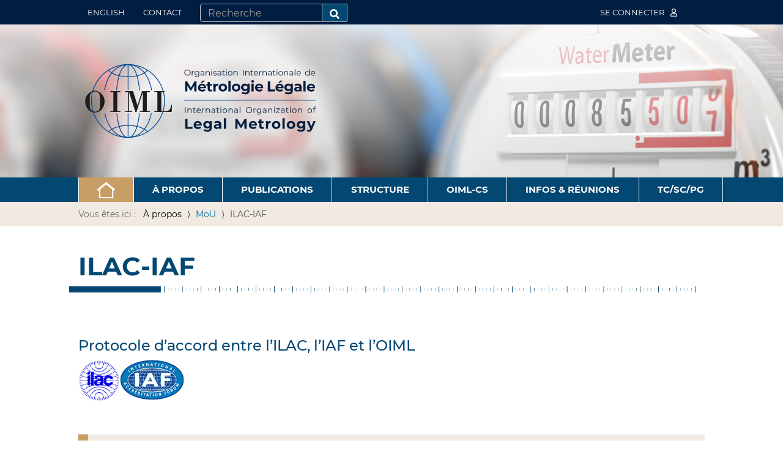

--- FILE ---
content_type: text/html;charset=utf-8
request_url: https://www.oiml.org/fr/a-propos/mou/ilac-iaf?set_language=fr
body_size: 9076
content:
<!DOCTYPE html>
<html xmlns="http://www.w3.org/1999/xhtml" lang="fr" xml:lang="fr">

  <head><meta http-equiv="Content-Type" content="text/html; charset=UTF-8" />
    <meta charset="utf-8" />
    <meta name="viewport" content="width=device-width, initial-scale=1" />
    <title>ILAC-IAF — Français</title>
    <link rel="shortcut icon" type="image/x-icon" href="/++theme++oiml-theme/++plone++oiml.theme/favicon.ico" />
    <link rel="apple-touch-icon" href="/++theme++oiml-theme/++plone++oiml.theme/touch_icon.png" />
    <link rel="stylesheet" href="/++theme++oiml-theme/++resource++oiml.members.stylesheets/theme-compiled.css" />
  <meta name="twitter:card" content="summary" /><meta property="og:site_name" content="International Organization of Legal Metrology" /><meta property="og:title" content="ILAC-IAF" /><meta property="og:type" content="website" /><meta property="og:description" content="" /><meta property="og:url" content="https://www.oiml.org/fr/a-propos/mou/ilac-iaf" /><meta property="og:image" content="https://www.oiml.org/logo.png" /><meta property="og:image:type" content="image/png" /><meta name="viewport" content="width=device-width, initial-scale=1.0" /><meta name="generator" content="Plone - http://plone.com" /><link rel="alternate" hreflang="fr" href="https://www.oiml.org/fr/a-propos/mou/ilac-iaf" /><link rel="alternate" hreflang="en" href="https://www.oiml.org/en/about/mou/ilac-iaf" /><link rel="stylesheet" href="https://www.oiml.org/++plone++production/++unique++2022-10-21T01:27:22.654484/default.css" data-bundle="production" /><link rel="stylesheet" href="https://www.oiml.org/++plone++static/++unique++2022-10-21%2000%3A54%3A09.608147/plone-compiled.css" data-bundle="plone" /><link rel="stylesheet" href="https://www.oiml.org/++plone++static/++unique++2022-10-21%2000%3A54%3A09.631063/plone-fontello-compiled.css" data-bundle="plone-fontello" /><link rel="stylesheet" href="https://www.oiml.org/++plone++static/++unique++2022-10-21%2000%3A54%3A09.631514/plone-glyphicons-compiled.css" data-bundle="plone-glyphicons" /><link rel="stylesheet" href="https://www.oiml.org/++plone++static/++unique++2022-10-21%2000%3A54%3A09.632119/plone-legacy-compiled.css" data-bundle="plone-legacy" /><link rel="stylesheet" href="https://www.oiml.org//++theme++oiml-theme/less/theme-compiled.css" data-bundle="diazo" /><link rel="canonical" href="https://www.oiml.org/fr/a-propos/mou/ilac-iaf" /><link rel="search" href="https://www.oiml.org/fr/@@search" title="Recherche dans ce site" /><script>PORTAL_URL = 'https://www.oiml.org';</script><script type="text/javascript" src="https://www.oiml.org/++plone++production/++unique++2022-10-21T01:27:22.654484/default.js" data-bundle="production"></script><script type="text/javascript" src="https://www.oiml.org/++theme++oiml-theme/js/oiml-theme.compiled.js?version=2022-01-02%2019%3A10%3A27.482526" data-bundle="oiml-theme"></script><script type="text/javascript" src="https://www.oiml.org/++plone++static/++unique++2022-10-21%2000%3A54%3A09.653081/plone-moment-compiled.min.js" data-bundle="plone-moment" async="async"></script><script type="text/javascript" src="https://www.oiml.org/++plone++static/++unique++2022-10-21%2000%3A54%3A09.608147/plone-compiled.min.js" data-bundle="plone" async="async"></script><script type="text/javascript" src="https://www.oiml.org/++plone++static/++unique++2022-10-21%2000%3A54%3A09.632119/plone-legacy-compiled.js" data-bundle="plone-legacy" async="async"></script></head>

  <body id="visual-portal-wrapper" class="frontend icons-on portaltype-document section-a-propos site-fr subsection-mou subsection-mou-ilac-iaf template-document_view thumbs-on userrole-anonymous viewpermission-view" dir="ltr" data-base-url="https://www.oiml.org/fr/a-propos/mou/ilac-iaf" data-view-url="https://www.oiml.org/fr/a-propos/mou/ilac-iaf" data-portal-url="https://www.oiml.org" data-i18ncatalogurl="https://www.oiml.org/plonejsi18n" data-pat-plone-modal="{&quot;actionOptions&quot;: {&quot;displayInModal&quot;: false}}" data-pat-pickadate="{&quot;date&quot;: {&quot;selectYears&quot;: 200}, &quot;time&quot;: {&quot;interval&quot;: 5 } }"><div class="outer-wrapper">

      <nav class="navbar site-actions">
        <div class="container">
          <div class="navbar-header">
            <button type="button" class="navbar-toggle collapsed" data-toggle="collapse" data-target="#site-actions-collapse" aria-expanded="false">
              <span class="sr-only">Toggle navigation</span>
              <span class="icon-bar"></span>
              <span class="icon-bar"></span>
              <span class="icon-bar"></span>
            </button>
          </div>

          <!-- Collect the nav links, forms, and other content for toggling -->
          <div class="collapse navbar-collapse" id="site-actions-collapse">
            <span>
              <ul class="nav navbar-nav">
                
    
      <li class="language-en">
        <a href="https://www.oiml.org/@@multilingual-selector/82d0d3d5ab3d4221af465af3073a18b0/en?set_language=en" title="English">English</a>
      </li>
    
      
    
  
                
      
        <li class="portletItem">
          <a href="https://www.oiml.org/fr/contact-info">

            <span>Contact</span>

            

          </a>
        </li>
      
    
              </ul>
              <div id="portal-searchbox">

  <form id="searchGadget_form" action="https://www.oiml.org/fr/@@search" role="search" data-pat-livesearch="ajaxUrl:https://www.oiml.org/fr/@@ajax-search" class="pat-livesearch">

  <input name="SearchableText" type="text" size="18" id="searchGadget" title="Recherche" placeholder="Recherche" class="searchField" />

      <button class="searchButton" type="submit"><i class="fas fa-search"></i></button>

    <div class="LSBox">
      <label class="hiddenStructure" for="searchGadget">Chercher par</label>

    

  </div>
  </form>

  <div id="portal-advanced-search" class="hiddenStructure">
    <a href="https://www.oiml.org/fr/@@search">Recherche avancée…</a>
  </div>

</div>
            </span>
            <ul class="nav navbar-nav navbar-right">
              
    <li>
      
        <a title="Se connecter" href="https://www.oiml.org/fr/login" id="personaltools-login">Se connecter <i class="far fa-user"></i></a>
      
    </li>
  
              <li class="portal-membertools dropdown"></li>
              
            </ul>
          </div><!-- /.navbar-collapse -->
        </div><!-- /.container-fluid -->
      </nav>

      <header id="content-header">
        <div class="container">
          <div id="portal-header">
            
    <a id="portal-logo" href="/fr">
      <img src="/++theme++oiml-theme/img/OIML-logo-haut.svg" alt="International Organization of Legal Metrology" title="International Organization of Legal Metrology" /></a>
  
          </div>
        </div>
      </header>

      <div id="mainnavigation-wrapper">
        <div id="mainnavigation">
          <nav class="plone-navbar pat-navigationmarker" id="portal-globalnav-wrapper">
            <div class="container">
              <div class="plone-navbar-header">
                <button type="button" class="plone-navbar-toggle" data-toggle="collapse" data-target="#portal-globalnav-collapse">
                  <span class="sr-only">Toggle navigation</span>
                  <span class="icon-bar"></span>
                  <span class="icon-bar"></span>
                  <span class="icon-bar"></span>
                </button>
              </div>
              <div class="plone-collapse plone-navbar-collapse" id="portal-globalnav-collapse">
                <ul class="plone-nav-megamenu">
                  <li id="portaltab-home">
    <a href="/fr" type="button" role="button"><img src="/++theme++oiml-theme/img/home.png" /></a>
  
                  </li>
          <li id="portaltab-a-propos"><a type="button" role="button" class="portal-globalnav--button">À propos</a><div class="megamenu-panel"><div class="col-sm-4"><ul class="submenu navTree navTreeLevel0 col-0"><li><a href="https://www.oiml.org/fr/a-propos/metrologie-legale" class="hasDropDown">Qu'est-ce que la métrologie légale ?</a><ul class="submenu navTree navTreeLevel1"><li><a href="https://www.oiml.org/fr/a-propos/metrologie-legale/commerce">La métrologie légale et le commerce</a></li><li><a href="https://www.oiml.org/fr/a-propos/metrologie-legale/securite">La métrologie légale et la sécurité</a></li><li><a href="https://www.oiml.org/fr/a-propos/metrologie-legale/sante">La métrologie légale et la santé</a></li><li><a href="https://www.oiml.org/fr/a-propos/metrologie-legale/environnement">La métrologie légale et l'environnement</a></li></ul></li><li><a href="https://www.oiml.org/fr/a-propos/mou" class="hasDropDown">MoU</a><ul class="submenu navTree navTreeLevel1"><li><a href="https://www.oiml.org/fr/a-propos/mou/cei">CEI</a></li><li><a href="https://www.oiml.org/fr/a-propos/mou/iso">ISO</a></li><li><a href="https://www.oiml.org/fr/a-propos/mou/onudi-bipm">ONUDI-BIPM</a></li><li><a href="https://www.oiml.org/fr/a-propos/mou/ilac-iaf">ILAC-IAF</a></li></ul></li><li><a href="https://www.oiml.org/fr/a-propos/inetqi">INetQI</a></li></ul></div><div class="col-sm-4"><ul class="submenu navTree navTreeLevel0 col-0"><li><a href="https://www.oiml.org/fr/a-propos/a-propos-oiml" class="hasDropDown">Qu'est-ce que l'OIML ?</a><ul class="submenu navTree navTreeLevel1"><li><a href="https://www.oiml.org/fr/a-propos/a-propos-oiml/70eme-anniversaire">70e anniversaire de l'OIML</a></li></ul></li><li><a href="https://www.oiml.org/fr/a-propos/organisations-en-liaison">Organisations en Liaison</a></li><li><a href="https://www.oiml.org/fr/a-propos/politique-et-legislation" class="hasDropDown">Politique et législation</a><ul class="submenu navTree navTreeLevel1"><li><a href="https://www.oiml.org/fr/a-propos/politique-et-legislation/brochure-bipm-oiml-sur-d-1">Brochure BIPM/OIML sur D 1</a></li></ul></li></ul></div><div class="col-sm-4"><ul class="submenu navTree navTreeLevel0 col-0"><li><a href="https://www.oiml.org/fr/a-propos/avantages">Avantages d’être Membre de l’OIML</a></li><li><a href="https://www.oiml.org/fr/a-propos/declarations-conjointes">Déclarations conjointes</a></li></ul></div></div></li><li id="portaltab-publications"><a type="button" role="button" class="portal-globalnav--button">Publications</a><div class="megamenu-panel"><div class="col-sm-4"><ul class="submenu navTree navTreeLevel0 col-0"><li><a href="https://www.oiml.org/fr/publications/introduction">Introduction</a></li><li><a href="https://www.oiml.org/fr/publications/documents">Documents</a></li><li><a href="https://www.oiml.org/fr/publications/vocabulaires" class="hasDropDown">Vocabulaires</a><ul class="submenu navTree navTreeLevel1"><li><a href="https://www.oiml.org/fr/publications/vocabulaires/viml-en-ligne">VIML en ligne</a></li></ul></li><li><a href="https://www.oiml.org/fr/publications/seminaire">Rapports de Séminaires</a></li></ul></div><div class="col-sm-4"><ul class="submenu navTree navTreeLevel0 col-0"><li><a href="https://www.oiml.org/fr/publications/recommandations">Recommandations</a></li><li><a href="https://www.oiml.org/fr/publications/publications-base">Publications de Base</a></li><li><a href="https://www.oiml.org/fr/publications/rapports-dexpert">Rapports d'Expert</a></li></ul></div><div class="col-sm-4"><ul class="submenu navTree navTreeLevel0 col-0"><li><a href="https://www.oiml.org/fr/publications/oiml-bulletin" class="hasDropDown">Bulletin OIML</a><ul class="submenu navTree navTreeLevel1"><li><a href="https://www.oiml.org/fr/publications/oiml-bulletin/numeros-precedents">Numéros publiés</a></li><li><a href="https://www.oiml.org/fr/publications/oiml-bulletin/editions-futures">Editions futures</a></li><li><a href="https://www.oiml.org/fr/publications/oiml-bulletin/soumettre-un-article-1">Soumettre un article</a></li></ul></li><li><a href="https://www.oiml.org/fr/publications/guides">Guides</a></li><li><a href="https://www.oiml.org/fr/publications/autres-traductions">Autres traductions</a></li></ul></div></div></li><li id="portaltab-structure"><a type="button" role="button" class="portal-globalnav--button">Structure</a><div class="megamenu-panel"><div class="col-sm-4"><ul class="submenu navTree navTreeLevel0 col-0"><li><a href="https://www.oiml.org/fr/structure/membres" class="hasDropDown">Nos Membres</a><ul class="submenu navTree navTreeLevel1"><li><a href="https://www.oiml.org/fr/structure/membres/etats-membres">Etats Membres</a></li><li><a href="https://www.oiml.org/fr/structure/membres/membres-correspondants">Membres Correspondants</a></li></ul></li><li><a href="https://www.oiml.org/fr/structure/conference" class="hasDropDown">Conférence</a><ul class="submenu navTree navTreeLevel1"><li><a href="https://www.oiml.org/fr/structure/conference/sites-web-de-conferences">Sites web, Résolutions, Compte rendus</a></li><li><a href="https://www.oiml.org/fr/structure/conference/17-sup-e-sup-conf-eacute-rence-2025">17ème Conférence (2025)</a></li></ul></li><li><a href="https://www.oiml.org/fr/structure/biml" class="hasDropDown">BIML</a><ul class="submenu navTree navTreeLevel1"><li><a href="https://www.oiml.org/fr/structure/biml/pratique">Informations pratiques</a></li><li><a href="https://www.oiml.org/fr/structure/biml/anciens-directeurs">Anciens Directeurs</a></li><li><a href="https://www.oiml.org/fr/structure/biml/vacances-de-poste">Vacances de poste</a></li></ul></li></ul></div><div class="col-sm-4"><ul class="submenu navTree navTreeLevel0 col-0"><li><a href="https://www.oiml.org/fr/structure/ciml" class="hasDropDown">CIML</a><ul class="submenu navTree navTreeLevel1"><li><a href="https://www.oiml.org/fr/structure/ciml/sites">Sites web, Résolutions, Compte rendus</a></li><li><a href="https://www.oiml.org/fr/structure/ciml/presidence">Présidence</a></li><li><a href="https://www.oiml.org/fr/structure/ciml/anciens-presidents">Anciens Présidents</a></li><li><a href="https://www.oiml.org/fr/structure/ciml/membres-dhonneur">Membres d'Honneur</a></li><li><a href="https://www.oiml.org/fr/structure/ciml/recompenses" class="hasDropDown">Récompenses</a><ul class="submenu navTree navTreeLevel2"><li><a href="https://www.oiml.org/fr/structure/ciml/recompenses/medailles">Médailles OIML</a></li><li><a href="https://www.oiml.org/fr/structure/ciml/recompenses/lettres-de-felicitations">Lettres de félicitations OIML</a></li><li><a href="https://www.oiml.org/fr/structure/ciml/recompenses/recompense-ceems">Récompense CEEMS</a></li></ul></li><li><a href="https://www.oiml.org/fr/structure/ciml/17-sup-e-sup-conf-eacute-rence-2025">60ème Réunion du CIML (2025)</a></li></ul></li><li><a href="https://www.oiml.org/fr/structure/tc-sc">TCs et SCs</a></li><li><a href="https://www.oiml.org/fr/structure/digitalisation-task-group">Digitalisation Task Group</a></li></ul></div><div class="col-sm-4"><ul class="submenu navTree navTreeLevel0 col-0"><li><a href="https://www.oiml.org/fr/structure/ceems" class="hasDropDown">Systèmes de métrologie émergeants  (CEEMS)</a><ul class="submenu navTree navTreeLevel1"><li><a href="https://www.oiml.org/fr/structure/ceems/groupe-consultatif" class="hasDropDown">Groupe consultatif</a><ul class="submenu navTree navTreeLevel2"><li><a href="https://www.oiml.org/fr/structure/ceems/groupe-consultatif/appartenance-au-groupe-consultatif">Appartenance au Groupe consultatif</a></li></ul></li><li><a href="https://www.oiml.org/fr/structure/ceems/centres-et-evenements-de-formation">Centres et événements de formation</a></li><li><a href="https://www.oiml.org/fr/structure/ceems/b-materiel-b-de-formation">Matériel de formation</a></li><li><a href="https://www.oiml.org/fr/structure/ceems/seminaires">Séminaires</a></li><li><a href="https://www.oiml.org/fr/structure/ceems/liste-dexperts">Liste d'Experts</a></li><li><a href="https://www.oiml.org/fr/structure/ceems/recompenses-ceems">Récompenses CEEMS</a></li><li><a href="https://www.oiml.org/fr/structure/ceems/apprentissage-en-ligne-de-loiml">Apprentissage en ligne de l'OIML</a></li></ul></li><li><a href="https://www.oiml.org/fr/structure/table-ronde-rlmo">Table Ronde RLMO</a></li></ul></div></div></li><li id="portaltab-oiml-cs"><a type="button" role="button" class="portal-globalnav--button">OIML-CS</a><div class="megamenu-panel"><div class="col-sm-4"><ul class="submenu navTree navTreeLevel0 col-0"><li><a href="https://www.oiml.org/fr/oiml-cs/informations-generales">Informations générales</a></li><li><a href="https://www.oiml.org/fr/oiml-cs/recherche-dautorites-de-delivrance">Recherche d'Autorités de Délivrance</a></li></ul></div><div class="col-sm-4"><ul class="submenu navTree navTreeLevel0 col-0"><li><a href="https://www.oiml.org/fr/oiml-cs/oiml-cs-en-anglais">OIML-CS en Anglais</a></li><li><a href="https://www.oiml.org/fr/oiml-cs/recherche-dutilisateurs-et-associes">Recherche d'Utilisateurs et Associés</a></li></ul></div><div class="col-sm-4"><ul class="submenu navTree navTreeLevel0 col-0"><li><a href="https://www.oiml.org/fr/oiml-cs/recherche-de-certificats-oiml-enregistres">Recherche de certificats enregistrés</a></li></ul></div></div></li><li id="portaltab-infos-reunions"><a type="button" role="button" class="portal-globalnav--button">Infos &amp; Réunions</a><div class="megamenu-panel"><div class="col-sm-4"><ul class="submenu navTree navTreeLevel0 col-0"><li><a href="https://www.oiml.org/fr/infos-reunions/reunions-evenements-oiml">Réunions et événements OIML</a></li><li><a href="https://www.oiml.org/fr/infos-reunions/conference-oiml">Conférence OIML</a></li></ul></div><div class="col-sm-4"><ul class="submenu navTree navTreeLevel0 col-0"><li><a href="https://www.oiml.org/fr/infos-reunions/reunions-evenements-externes">Réunions et événements externes</a></li><li><a href="https://www.oiml.org/fr/infos-reunions/reunions-du-ciml">Réunions du CIML</a></li></ul></div><div class="col-sm-4"><ul class="submenu navTree navTreeLevel0 col-0"><li><a href="https://www.oiml.org/fr/infos-reunions/cop30">COP30</a></li><li><a href="https://www.oiml.org/fr/infos-reunions/seminaires-oiml" class="hasDropDown">Séminaires OIML</a><ul class="submenu navTree navTreeLevel1"><li><a href="https://www.oiml.org/fr/infos-reunions/seminaires-oiml/transformation-numerique">Transformation numérique</a></li></ul></li></ul></div></div></li><li id="portaltab-tc-sc-pg"><a type="button" role="button" class="portal-globalnav--button">TC/SC/PG</a><div class="megamenu-panel"><div class="col-sm-4"><ul class="submenu navTree navTreeLevel0 col-0"><li><a href="https://www.oiml.org/fr/tc-sc-pg/tc-sc">TCs, SCs et Projets</a></li><li><a href="https://www.oiml.org/fr/tc-sc-pg/technical_Liaisons">Liaisons techniques</a></li></ul></div><div class="col-sm-4"><ul class="submenu navTree navTreeLevel0 col-0"><li><a href="https://www.oiml.org/fr/tc-sc-pg/search-tc-sc-project">Recherche (technique)</a></li></ul></div><div class="col-sm-4"><ul class="submenu navTree navTreeLevel0 col-0"><li><a href="https://www.oiml.org/fr/tc-sc-pg/projets-de-comite">Projets de Comité</a></li></ul></div></div></li>
        
                </ul>
              </div>
            </div>
          </nav>
        </div>
      </div>

      <div id="above-content-wrapper">
        <div id="viewlet-above-content"><nav id="portal-breadcrumbs" class="plone-breadcrumb">
  <div class="container">
    <span id="breadcrumbs-you-are-here">Vous êtes ici :</span>
    <ol aria-labelledby="breadcrumbs-you-are-here">
      <li id="breadcrumbs-home">
        
        
          À propos
      </li>
      
      <li id="breadcrumbs-1">
        
          <a href="https://www.oiml.org/fr/a-propos/mou">MoU</a>
          
        
      </li>
      <li id="breadcrumbs-2">
        
          
          <span id="breadcrumbs-current">ILAC-IAF</span>
        
      </li>
    </ol>
  </div>
</nav>



<style type="text/css">#content-header{background-image: url("/oiml/en/ressources/banner-images/bandeau-19.jpg")}</style></div>
      </div>

      <div class="container">
        <div class="row">
          <aside id="global_statusmessage">
      

      <div>
      </div>
    </aside>
        </div>
      </div>

      <div class="container">
        <main id="main-container" class="row row-offcanvas row-offcanvas-right">

          <div class="col-xs-12">
            <div class="row">
              <div class="col-xs-12">
                

    

    <div class="col-xs-12">
      <div class="row">
        <article id="content">

          

          <header>
            <div id="viewlet-above-content-title"><span id="social-tags-body" style="display: none" itemscope="" itemtype="http://schema.org/WebPage">
  <span itemprop="name">ILAC-IAF</span>
  <span itemprop="description"></span>
  <span itemprop="url">https://www.oiml.org/fr/a-propos/mou/ilac-iaf</span>
  <span itemprop="image">https://www.oiml.org/logo.png</span>
</span>
</div>
            
      
        <h1><b>ILAC-IAF</b></h1><img src="/++theme++oiml-theme/img/ruler.png" alt="Ruler" class="ruler" />
      
      
    
            <div id="viewlet-below-content-title"></div>

            
              

            
          </header>

          <div id="viewlet-above-content-body">
</div>
          <div id="content-core">
            
      

        <div id="parent-fieldname-text" class=""><p> </p>
<h3>Protocole d’accord entre l’ILAC, l’IAF et l’OIML</h3>
<table class="invisible-grid">
<tbody>
<tr>
<td style="valign: middle;"><img alt="logo ilac" class="image-inline" height="68" src="https://www.oiml.org/en/ressources/mou-logos-pics/logo-ilac.jpg" style="float: left; vertical-align: middle;" title="logo ilac" width="68" /><img alt="logo iaf" class="image-inline" height="67" src="https://www.oiml.org/en/ressources/mou-logos-pics/logo-iaf.jpg" style="float: left; vertical-align: middle;" title="logo iaf" width="105" /></td>
</tr>
</tbody>
</table>
<p> </p>
<p class="callout"><strong>Introduction</strong></p>
<p>L’OIML a élaboré des systèmes pour faciliter la coopération entre ses Membres, notamment en ce qui concerne la reconnaissance des rapports d’essais entre eux.</p>
<p>En 1991, l’OIML a mis en place le <em>Système de Certificats de Base</em> pour l’évaluation de type des instruments de mesure. Le Système de Base permettait aux autorités nationales de délivrance, désignées par les représentants de l’OIML dans les différents États Membres, de délivrer des certificats de conformité OIML sur la base des essais des instruments de mesure conformément aux Recommandations OIML pertinentes.</p>
<p>En 2005, l’OIML a établi son <em>Arrangement d’Acceptation Mutuelle (MAA)</em> qui a renforcé la confiance dans les résultats des essais nationaux en mettant en place une évaluation des laboratoires d’essais nationaux responsables de l’évaluation de type des instruments de mesure. Ces laboratoires d’essais ont été évalués soit par accréditation, soit par évaluation par les pairs, en utilisant les critères établis dans la norme ISO/CEI 17025.</p>
<p>Le 1er janvier 2018, le Système de Certificats de Base et le MAA ont été remplacés par un nouveau <em>Système de Certification OIML (OIML-CS)</em>. L’OIML-CS est un système d’émission, d’enregistrement et d’utilisation des Certificats OIML et leurs rapports d’évaluation / d’essai de type OIML associés pour les types d’instruments de mesure (familles d’instruments de mesure, modules ou familles de modules), selon les exigences de l’OIML Recommandations.</p>
<p>La mise en place de l’OIML-CS a contribué à renforcer la coopération existante avec ILAC et IAF.</p>
<p> </p>
<p class="callout"><strong>Coopération actuelle avec l’ILAC</strong></p>
<p>La coopération existante a augmenté grâce à l’OIML MAA. Cela a encore augmenté suite à la mise en œuvre et au lancement de l’OIML-CS. Dans le cadre de l’OIML-CS, l’évaluation de la compétence des laboratoires d’essai dans le cadre du Régime A doit être attestée par une accréditation ou une évaluation par les pairs. Lorsque l’accréditation est choisie, l’organisme d’accréditation qui procède à l’évaluation d’un laboratoire d’essais du Régime A doit être signataire de l’Arrangement de Reconnaissance Mutuelle ILAC ou d’un arrangement régional reconnu par l’ILAC pour la portée de « l’essai ISO/CEI 17025 ». Pour l’évaluation par les pairs, l’équipe d’évaluation comprendra des experts en systèmes de gestion (chefs d’équipe) et des experts en métrologie légale de la liste d’experts ILAC-IAF-OIML.</p>
<p>Le protocole d’accord entre l’ILAC et l’OIML (signé à l’origine le 12 novembre 2006 et révisé en 2010 et 2014) couvre les interprétations communes de questions techniques communes (par exemple, les évaluations selon ISO/IEC 17025) et l’utilisation partagée d’experts (validée par le Comité de Management de l’OIML-CS) et les chefs d’équipe (soit des organismes d’accréditation nationaux (signataires de l’ARM de l’ILAC), soit ceux validés par le Comité de Management de l’OIML-CS).</p>
<p>L’OIML a publié un <em>Guide pour l’application de la norme ISO/CEI 17025 à la métrologie légale </em>(OIML D 30: 2008) pour soutenir l’évaluation des laboratoires d’essais. Il existe un projet actif sous OIML TC 3/SC 5 pour réviser ce Document afin de l’aligner sur le document ISO/CEI 17025: 2017.</p>
<p> </p>
<p class="callout"><strong>Extension à l’IAF</strong></p>
<p>Sous le MAA de l’OIML, l’évaluation de la compétence des Participants Emetteurs n’était requise qu’en termes d’auto-déclaration. Toutefois, dans le cadre de l’OIML-CS, l’Autorité de Délivrance OIML doit démontrer la conformité à la norme ISO/CEI 17065. Selon le Régime B, la conformité peut encore être démontrée par auto-déclaration. Toutefois, pour la participation au Régime A, la conformité doit être démontrée par l’accréditation ou l’évaluation par les pairs.</p>
<p>Lorsque l’accréditation est choisie, l’organisme d’accréditation qui procède à l’évaluation d’une Autorité de Délivrance OIML sera signataire à part entière de l’IAF de l’Arrangement Multilatéral de Reconnaissance (MLA) de l’IAF ou d’un arrangement régional reconnu par l’IAF, pour le domaine « ISO/CEI 17065 ». Pour l’évaluation par les pairs, l’équipe d’évaluation comprendra des experts en systèmes de gestion (chefs d’équipe) et des experts en métrologie légale de la liste d’experts ILAC-IAF-OIML.</p>
<p>L’OIML a publié un <em>Guide pour l’application de la norme ISO/CEI 17065 à l’évaluation des organismes de certification en métrologie légale</em> (OIML D 32: 2018) afin de faciliter l’évaluation des organismes de certification.</p>
<p>Une coopération entre l’IAF et l’OIML a été développée, similaire à celle entre ILAC et l’OIML, et comprend une interprétation partagée des normes ISO/CEI appropriées et le développement d’une formation OIML pour les évaluateurs des organismes nationaux d’accréditation, signataires de l’IAF Product MLA, sera responsable de l’accréditation, dans le domaine de la métrologie légale, des organismes de certification des produits, des organismes d’inspection et des organismes d’audit et de certification des systèmes de gestion.</p>
<p>Le protocole d’accord de 2007, y compris son extension à l’IAF, a été signé par M. Daniel Pierre (Président de l’ILAC), M. Thomas Facklam (Président de l’IAF) et M. Alan Johnston (Président du CIML) le 28 octobre 2007 lors de l’Assemblée générale de l’ILAC / IAF tenue à Sydney (voir photo).</p>
<p> </p>
<p class="center" style="text-align: center;"><img alt="ILAC-IAF" border="0" class="image-inline" src="https://www.oiml.org/en/ressources/mou-logos-pics/mou-ilac-iaf.jpg" title="mou ilac iaf" /></p>
<p style="text-align: center;">M. Thomas Facklam (Président de l’IAF)<br />M. Alan Johnston (Président du CIML, 2006-2011)<br />M. Daniel Pierre (Président de l’ILAC)</p>
<p class="callout"><strong>2010 : Renouvellement du protocole d’accord</strong></p>
<p>Le protocole d’accord 2010 a été légèrement révisé et remplace celui de 2007. Une note y a été ajoutée pour préciser les domaines où la « métrologie légale » entre dans le champ d’application de l’accréditation.</p>
<p>Le nouveau protocole d’accord a été signé le 28 octobre 2010, à l’occasion de l’Assemblée générale commune de l’ILAC/IAF qui s’est tenue à Shanghai (photo).</p>
<p> </p>
<p> </p>
<p class="center" style="text-align: center;"><img alt="ILAC-IAF" border="0" class="image-inline" src="https://www.oiml.org/en/ressources/mou-logos-pics/mou-ilac-iaf-2010.jpg" title="mou ilac iaf 2010" /></p>
<p style="text-align: center;"><br />M. Daniel Pierre (Président de l’ILAC)<br />M. Alan Johnston (Président du CIML, 2006-2011)<br />M. Randy Dougherty (Président de l'IAF)</p>
<p class="callout"><strong>2014 : Renouvellement du protocole d’accord</strong></p>
<p>Le 16 octobre 2014, lors de l'Assemblée Générale Conjointe entre l'IAF et ILAC, tenue à Vancouver, Canada, un protocole d’accord renouvelé a été signé par M. Peter Unger (Président de ILAC), M. Randy Dougherty (Président de l'IAF) et M. Peter Mason (Président du CIML). Comparé à la version 2010 du protocole d’accord les amendements au texte sont de nature rédactionnelle. Des références à des normes ont été mises à jour et la période de revue a été étendue de trois à cinq ans.</p>
<p class="center" style="text-align: center;"><img alt="ILAC-IAF" border="0" class="image-inline" src="https://www.oiml.org/en/ressources/mou-logos-pics/mouilaciaf2014.jpg" title="" width="340" /></p>
<p style="text-align: center;">M. Randy Dougherty (Président de l’IAF)<br />M. Peter Mason (Président du CIML)<br />M. Peter Unger (Président de l’ILAC)</p>
<p class="callout"><strong>2018 : Renouvellement du protocole d’accord</strong></p>
<p>Le 10 octobre 2018, lors de la 53ème Réunion du CIML, tenue à Hambourg, en Allemagne, un protocole d'accord renouvelé a été signé par Mme Merih Malmqvist Nilsson (Présidente de l'ILAC), M. Xiao Jianhua (Président de l'IAF) et par le Dr. Roman Schwartz (Président du CIML).</p>
<p>Les mises à jour du MoU renouvelé sont principalement de nature éditoriale, notamment pour traiter du Système de Certification OIML (OIML-CS) et pour consolider certaines parties du texte existant. En outre, une mise à jour est en cours pour aligner le protocole d'accord sur l'ISO/CEI 17011:2017, avec un nouveau texte également inclus pour confirmer que le protocole d'accord ne confère aucun lien juridique entre les trois organisations.</p>
<p>Télécharger le protocole d'accord renouvelé au format PDF : <a href="https://www.oiml.org/en/about/about-oiml/mou/pdf/mou-ilac-iaf-oiml-renewal-2018.pdf" target="blank"><img alt="PDF" src="https://www.oiml.org/en/ressources/logos/adobe.gif" title="" /></a></p>
<p style="text-align: center;"><img alt="mou ilac iaf oiml signature 2018 10 10" class="image-inline" height="282" src="https://www.oiml.org/en/ressources/mou-logos-pics/mou-ilac-iaf-oiml-signature-2018-10-10.jpg" title="mou ilac iaf oiml signature 2018 10 10" width="425" /></p>
<p style="text-align: center;">Dr. Roman Schwartz (Président du CIML)<br />M. Xiao Jianhua (Président de l'IAF)<br />Mme Merih Malmqvist Nilsson (Présidente de l'ILAC)</p>
<p style="text-align: center;"><em>Photo:  PTB, octobre 2018</em></p>
<p class="callout"><strong>2024 : Renouvellement du protocole d’accord</strong></p>
<p>Le 8 février 2024, un protocole d'accord renouvelé a été signé par Etty Feller (présidente de l'ILAC), Emanuele Riva (président de l'IAF) et Bobjoseph Mathew (président du CIML).</p>
<p>Le MoU renouvelé remplace le MoU signé en octobre 2018 et il est destiné à renforcer et à améliorer les relations de longue date et l'excellente coopération entre l'IAF, l'ILAC et l'OIML. Il contient des améliorations aux articles associés à la mise en œuvre du MoU par la nomination d'agents de liaison et la communication d'informations pertinentes pour les domaines de coopération.</p>
<p>Télécharger le protocole d'accord renouvelé au format PDF : <a data-linktype="internal" data-val="fa75b42494ef45f889299da9cc2d86a1" href="https://www.oiml.org/en/about/mou/pdf/mou-ilac-iaf-oiml-renewal-2024.pdf" rel="noopener" target="_blank"><img alt="PDF" src="https://www.oiml.org/en/ressources/logos/adobe.gif" title="" /></a></p>
<p> </p></div>
      
    
          </div>
          <div id="viewlet-below-content-body">

    <div class="visualClear"><!-- --></div>

    <div class="documentActions">
        

        

    </div>

</div>

          
        </article>
      </div>
      <footer class="row">
        <div id="viewlet-below-content">




</div>
      </footer>
    </div>
  
              </div>
            </div>
          </div>

          <div id="column1-container">
          </div>

          <div id="column2-container">
          </div>

        </main><!--/row-->
      </div>

      <div class="full-width">
  
  
  
  
  
  
  
  
  
  <div class="frontpage-slot beige" id="frontpage-slot-foot">
  <div class="portlet-slot"><div class="container"><div class="row"><div class="footer-portlet-wrapper col-sm-4 col-xs-6">
  <div class="footer-portlet">
    <div class="image">
      <img src="https://www.oiml.org/fr/ressources/portlet-images-2021/wmd-2025.jpg" alt="Journée Mondiale Métrologie 2025" />
    </div>
    <div class="body">
        <h2>Journée Mondiale Métrologie 2025</h2>
    </div>
    <div class="footer">
      <a class="btn btn-oiml" href="https://www.worldmetrologyday.org/" target="_blank">Lire la suite</a>
    </div>
  </div>
</div><div class="footer-portlet-wrapper col-sm-4 col-xs-6">
  <div class="footer-portlet">
    <div class="image">
      <img src="https://www.oiml.org/fr/ressources/portlet-images-2021/oiml-70th-anniversary-portlet.jpg" alt="70e Anniversaire&lt;br&gt; de l'OIML" />
    </div>
    <div class="body">
        <h2>70e Anniversaire<br /> de l'OIML</h2>
    </div>
    <div class="footer">
      <a class="btn btn-oiml" href="https://www.oiml.org/fr/a-propos/a-propos-oiml/70eme-anniversaire" target="_self">Lire la suite</a>
    </div>
  </div>
</div><div class="footer-portlet-wrapper col-sm-4 col-xs-6">
  <div class="footer-portlet">
    <div class="image">
      <img src="https://www.oiml.org/fr/ressources/portlet-images-2021/news-small-istock-1128119311.jpg" alt="Infos &amp; Réunions" />
    </div>
    <div class="body">
        <h2>Infos &amp; Réunions</h2>
    </div>
    <div class="footer">
      <a class="btn btn-oiml" href="https://www.oiml.org/fr/infos-reunions/infos" target="_self">Lire la suite</a>
    </div>
  </div>
</div><div class="footer-portlet-wrapper col-sm-4 col-xs-6">
  <div class="footer-portlet">
    <div class="image">
      <img src="https://www.oiml.org/fr/ressources/portlet-images-2021/magazines.jpg" alt="Publications" />
    </div>
    <div class="body">
        <h2>Publications</h2>
    </div>
    <div class="footer">
      <a class="btn btn-oiml" href="https://www.oiml.org/fr/publications/introduction" target="_self">Lire la suite</a>
    </div>
  </div>
</div><div class="footer-portlet-wrapper col-sm-4 col-xs-6">
  <div class="footer-portlet">
    <div class="image">
      <img src="https://www.oiml.org/fr/ressources/portlet-images-2021/online-learning-2.jpg" alt="Apprentissage&lt;br&gt;en ligne" />
    </div>
    <div class="body">
        <h2>Apprentissage<br />en ligne</h2>
    </div>
    <div class="footer">
      <a class="btn btn-oiml" href="https://www.oiml.org/fr/structure/ceems/apprentissage-en-ligne-de-loiml" target="_self">Lire la suite</a>
    </div>
  </div>
</div></div></div></div></div>
</div>

    </div><!--/outer-wrapper --><footer id="portal-footer-wrapper">
      <div id="portal-footer">
        <div class="footer-actions">
          <div class="container">
            <ul class="actions-footer_actions">
    <li class="portletItem">
      <a href="https://www.oiml.org/fr/structure/biml">Contacter le staff du BIML</a></li>
    <li class="portletItem">
      <a href="https://www.oiml.org/fr/structure/biml/practical">Infos pratiques</a></li>
    <li class="portletItem">
      <a href="https://www.oiml.org/fr/disclaimer">Avertissement</a></li>
    <li class="portletItem">
      <a href="https://www.oiml.org/fr/privacy-and-data-protection-policy">Politique de confidentialité &amp; protection des données</a></li>
    <li class="portletItem">
      <a href="javascript:antispam('webmaster','oiml','org','Question%20for%20Webmaster')">Webmaster</a></li>
  </ul>
          </div>
        </div>
        <div class="colophon">
          <div class="container">
            <div class="row">
              <div class="col-sm-6 text-center">
                <img src="/++theme++oiml-theme/img/OIML-logo-pied-de-page.svg" class="logo" alt="OIML Logo" />
              </div>
              <div class="col-sm-6 text-center">
                <div class="social-links">
                  <a href="https://www.youtube.com/channel/UCz_laCP3pHEhD-_2vRh6zlQ/videos" target="_blank">
                    <i class="fab fa-youtube"></i></a>
                  <a href="https://www.linkedin.com/company/organisation-internationale-de-m%C3%A9trologie-l%C3%A9gale" target="_blank"><i class="fab fa-linkedin"></i></a>
                  <a href="https://www.facebook.com/OIML-Organisation-Internationale-de-M%C3%A9trologie-L%C3%A9gale-141072259266712/" target="_blank">
                    <span class="fa-stack fa-2x" style="vertical-align: -20%">
                      <i class="fas fa-circle fa-stack-2x"></i>
                      <i class="fab fa-facebook-f fa-stack-1x"></i>
                    </span>
                  </a>
                </div>
              </div>
            </div>
          </div>
        </div>
        <div class="signature">
          <div class="container">
            <div>
              <span><b>BIML</b> - 11 rue Turgot - 75009 Paris - France</span>
              <span class="hidden-xs hidden-sm">-</span>
              <span>Tel +33 1 48 78 12 82 - Fax +33 1 42 82 17 27</span>
            </div>
            <div>© Copyright OIML 2021</div>
            <div>Web design: rouge-pixel.com</div>
          </div>
        </div>
      </div>
    </footer></body>
</html>

--- FILE ---
content_type: image/svg+xml
request_url: https://www.oiml.org/++theme++oiml-theme/img/OIML-logo-haut.svg
body_size: 36124
content:
<?xml version="1.0" encoding="utf-8"?>
<!-- Generator: Adobe Illustrator 25.2.3, SVG Export Plug-In . SVG Version: 6.00 Build 0)  -->
<svg version="1.1" id="Calque_1" xmlns="http://www.w3.org/2000/svg" xmlns:xlink="http://www.w3.org/1999/xlink" x="0px" y="0px"
	 viewBox="0 0 1093.5 394.1" style="enable-background:new 0 0 1093.5 394.1;" xml:space="preserve">
<style type="text/css">
	.st0{fill:#004996;}
	.st1{fill-rule:evenodd;clip-rule:evenodd;fill:#1D1D1B;}
	.st2{fill:#1D1D1B;}
	.st3{fill:#001E41;}
</style>
<g>
	<g>
		<g>
			<path class="st0" d="M222,362.3c-91,0-165-74-165-165c0-91,74-165,165-165s165,74,165,165C387,288.3,313,362.3,222,362.3z
				 M138.3,335.4c24.4,14.9,53.1,23.5,83.8,23.5c30.8,0,59.5-8.6,84-23.6c-14.4-16.2-45.6-26.3-82.4-26.6c-0.4,0-0.8,0-1.2,0
				C185.6,308.7,153,319.1,138.3,335.4z M134.8,61.5c-44.7,28.8-74.3,78.9-74.3,135.9c0,57.2,29.9,107.5,74.8,136.2
				c15.3-17.6,48.4-28.3,87.1-28.3c0.4,0,0.8,0,1.3,0c38.1,0.2,70.5,11,85.3,28.1c44.8-28.7,74.6-79,74.6-136.1
				c0-56.8-29.5-106.9-74-135.7c-14.6,17.5-47.3,28.5-85.8,28.8C183.8,90.6,150,79.6,134.8,61.5z M137.7,59.6
				C152.2,76.3,185.1,87,222.5,87c0.4,0,0.8,0,1.2,0c37.3-0.2,68.8-10.6,82.9-27.2c-24.6-15.2-53.6-24-84.6-24
				C191.2,35.8,162.3,44.5,137.7,59.6z"/>
		</g>
		<g>
			<path class="st1" d="M74.1,248.9c27.6,0,43.4-25.5,43.4-51c0-23-20.1-46.3-43.4-46.3c-23.3,0-43.5,23.3-43.5,46.3
				C30.6,223.4,46.5,248.9,74.1,248.9L74.1,248.9z M97,213.5c0,5.4-0.1,10.7-1.4,15.6c-2.5,9.6-8.2,16.3-21.5,16.3
				c-13.1,0-19-6.7-21.5-16.3c-1.3-4.9-1.5-10.2-1.5-15.6v-30.4c0-5,0.8-9.8,2.1-13.9c2.5-8.5,8.5-14.1,20.9-14.1
				c12.3,0,18,5.6,20.8,14.1c1.4,4.2,2.1,8.9,2.1,13.9V213.5L97,213.5z"/>
		</g>
		<g>
			<polygon class="st2" points="174.3,157.2 188.1,157.2 188.1,153.7 142.7,153.7 142.7,157.2 156.5,157.2 156.5,243.3 142.7,243.3 
				142.7,246.8 188.1,246.8 188.1,243.3 174.3,243.3 174.3,157.2 			"/>
		</g>
		<g>
			<polygon class="st2" points="306.1,157.2 319.9,157.2 319.9,153.7 284.7,153.7 264.5,217.4 244.9,153.7 209,153.7 209,157.2 
				222.8,157.2 222.8,243.3 209,243.3 209,246.8 240.8,246.8 240.8,243.3 227.2,243.3 227.2,159.5 227.5,159.5 255.3,246.8 
				260,246.8 287.9,159.5 288.3,159.5 288.3,243.3 274.5,243.3 274.5,246.8 319.9,246.8 319.9,243.3 306.1,243.3 306.1,157.2 			"/>
		</g>
		<g>
			<path class="st2" d="M417.1,246.8l1.4-31.4h-4.3c-0.6,16-6.8,27.9-24.5,27.9h-18.3v-86.2h14.5v-3.5h-46.1v3.5h13.8v86.2h-13.8
				v3.5H417.1L417.1,246.8z"/>
		</g>
		<g>
			<path class="st0" d="M222.7,362.4c-0.1,0-0.1,0-0.2,0l0-2h-0.2v1.9c-51.3,0-90.7-40.8-105.5-109l3.4-0.7
				c13,59.8,45.2,98,87.5,105.1c-25.2-17-34.5-76.5-37.5-104.5l3.4-0.4c7,64.8,24.5,104.1,47.1,106l0.1-106.3l3.4,0L224,358.9
				c23.1-1.7,40.8-41.3,47.5-106.6l3.4,0.4c-5.8,56-19.2,92.8-37.8,105.2c42.4-7.1,74.6-45.5,87.6-105.8l3.4,0.7
				C313.3,321.4,273.9,362.4,222.7,362.4z M272,149.5c-6.4-68-24.6-110.8-47.9-112.9L224,149.3l-3.4,0l0.1-112.8
				c-23.7,2-42.1,44.9-48.2,112.9l-3.4-0.3c5.3-59,19.4-98.7,38.9-111.6c-44.2,7.1-77,47.6-89.2,111.5l-3.4-0.6
				C129.2,76,169.1,32.9,222.2,32.9c0.1,0,0.1,0,0.2,0V33c53.3,0.1,93.3,43.2,107,115.5l-3.4,0.6c-12.1-63.9-45-104.5-89.5-111.6
				c19.3,12.9,33.4,52.6,38.9,111.6L272,149.5z"/>
		</g>
	</g>
	<g>
		<g>
			<path class="st3" d="M480.9,81.9c-2.1-1.2-3.8-2.7-4.9-4.8c-1.2-2-1.8-4.3-1.8-6.8c0-2.5,0.6-4.8,1.8-6.8c1.2-2,2.8-3.6,4.9-4.8
				c2.1-1.2,4.5-1.7,7.1-1.7s4.9,0.6,7,1.7c2.1,1.1,3.7,2.7,4.9,4.8c1.2,2,1.8,4.3,1.8,6.8c0,2.5-0.6,4.8-1.8,6.8
				c-1.2,2-2.8,3.6-4.9,4.8c-2.1,1.1-4.4,1.7-7,1.7S483,83.1,480.9,81.9z M493.6,79.8c1.7-0.9,3-2.2,3.9-3.9
				c0.9-1.7,1.4-3.5,1.4-5.6c0-2-0.5-3.9-1.4-5.6c-0.9-1.7-2.3-3-3.9-3.9c-1.7-0.9-3.5-1.4-5.6-1.4s-3.9,0.5-5.6,1.4
				c-1.7,0.9-3,2.2-4,3.9c-1,1.7-1.4,3.5-1.4,5.6c0,2,0.5,3.9,1.4,5.6c1,1.7,2.3,3,4,3.9c1.7,0.9,3.6,1.4,5.6,1.4
				S491.9,80.7,493.6,79.8z"/>
			<path class="st3" d="M512.7,64.6c1.2-0.7,2.8-1,4.6-1v2.6l-0.6,0c-2.1,0-3.7,0.6-4.9,1.9c-1.2,1.3-1.8,3.1-1.8,5.3v10h-2.7V63.8
				h2.5v3.9C510.5,66.3,511.4,65.3,512.7,64.6z"/>
			<path class="st3" d="M540.1,63.8V81c0,3.3-0.8,5.8-2.4,7.4c-1.6,1.6-4.1,2.4-7.4,2.4c-1.8,0-3.5-0.3-5.2-0.8
				c-1.6-0.5-3-1.3-4-2.2l1.3-2c0.9,0.8,2.1,1.5,3.5,2s2.8,0.7,4.3,0.7c2.5,0,4.3-0.6,5.5-1.7c1.2-1.2,1.8-3,1.8-5.4v-2.5
				c-0.8,1.2-1.9,2.2-3.2,2.8c-1.3,0.6-2.8,1-4.4,1c-1.8,0-3.5-0.4-5-1.2c-1.5-0.8-2.7-1.9-3.6-3.4c-0.9-1.5-1.3-3.1-1.3-5
				c0-1.8,0.4-3.5,1.3-4.9c0.9-1.4,2-2.6,3.5-3.4c1.5-0.8,3.2-1.2,5.1-1.2c1.7,0,3.2,0.3,4.5,1c1.3,0.7,2.4,1.6,3.3,2.9v-3.8H540.1z
				 M533.8,79.4c1.1-0.6,2-1.5,2.7-2.6c0.6-1.1,1-2.3,1-3.7c0-1.4-0.3-2.6-1-3.7c-0.6-1.1-1.5-1.9-2.7-2.5c-1.1-0.6-2.4-0.9-3.9-0.9
				c-1.4,0-2.7,0.3-3.8,0.9c-1.1,0.6-2,1.4-2.7,2.5c-0.6,1.1-1,2.3-1,3.7c0,1.4,0.3,2.6,1,3.7c0.6,1.1,1.5,2,2.7,2.6
				c1.1,0.6,2.4,0.9,3.8,0.9S532.7,80,533.8,79.4z"/>
			<path class="st3" d="M560.3,65.5c1.4,1.3,2.1,3.2,2.1,5.7v12.2h-2.5v-3.1c-0.6,1-1.5,1.8-2.6,2.4c-1.2,0.6-2.5,0.9-4.1,0.9
				c-2.2,0-3.9-0.5-5.2-1.6c-1.3-1-1.9-2.4-1.9-4.2c0-1.7,0.6-3,1.8-4c1.2-1,3.1-1.5,5.8-1.5h6.2v-1.2c0-1.7-0.5-3-1.4-3.9
				c-0.9-0.9-2.3-1.3-4.2-1.3c-1.2,0-2.4,0.2-3.6,0.6c-1.1,0.4-2.1,1-3,1.7l-1.2-2c1-0.8,2.2-1.5,3.6-2s2.9-0.7,4.4-0.7
				C557,63.6,558.9,64.3,560.3,65.5z M557.3,80.5c1.1-0.7,1.9-1.7,2.4-3v-3.2h-6.2c-3.4,0-5.1,1.2-5.1,3.5c0,1.1,0.4,2.1,1.3,2.7
				c0.9,0.7,2.1,1,3.7,1C554.9,81.5,556.2,81.2,557.3,80.5z"/>
			<path class="st3" d="M585.5,65.8c1.5,1.4,2.2,3.5,2.2,6.3v11.4H585V72.3c0-2-0.5-3.6-1.5-4.7c-1-1.1-2.5-1.6-4.4-1.6
				c-2.1,0-3.8,0.6-5,1.9c-1.2,1.3-1.9,3-1.9,5.2v10.3h-2.7V63.8h2.5v3.6c0.7-1.2,1.7-2.1,3-2.8c1.3-0.7,2.8-1,4.5-1
				C582.1,63.6,584,64.3,585.5,65.8z"/>
			<path class="st3" d="M594.9,58.9c-0.4-0.4-0.6-0.8-0.6-1.3c0-0.5,0.2-0.9,0.6-1.3c0.4-0.4,0.8-0.6,1.4-0.6c0.5,0,1,0.2,1.4,0.5
				c0.4,0.4,0.6,0.8,0.6,1.3c0,0.5-0.2,1-0.6,1.4c-0.4,0.4-0.8,0.6-1.4,0.6C595.7,59.5,595.2,59.3,594.9,58.9z M594.9,63.8h2.7v19.7
				h-2.7V63.8z"/>
			<path class="st3" d="M605.6,82.9c-1.5-0.5-2.6-1-3.4-1.7l1.2-2.1c0.8,0.6,1.9,1.2,3.1,1.6s2.5,0.6,3.9,0.6c1.8,0,3.1-0.3,4-0.8
				c0.9-0.6,1.3-1.4,1.3-2.4c0-0.7-0.2-1.3-0.7-1.7c-0.5-0.4-1.1-0.7-1.8-0.9c-0.7-0.2-1.7-0.4-2.9-0.6c-1.6-0.3-2.9-0.6-3.9-0.9
				c-1-0.3-1.8-0.8-2.5-1.6c-0.7-0.7-1-1.8-1-3.1c0-1.6,0.7-3,2.1-4c1.4-1,3.3-1.6,5.7-1.6c1.3,0,2.5,0.2,3.8,0.5
				c1.3,0.3,2.3,0.8,3.1,1.3l-1.2,2.1c-1.6-1.1-3.6-1.7-5.8-1.7c-1.7,0-3,0.3-3.8,0.9c-0.9,0.6-1.3,1.4-1.3,2.4
				c0,0.7,0.2,1.3,0.7,1.8c0.5,0.4,1.1,0.8,1.8,1c0.7,0.2,1.7,0.4,3,0.7c1.6,0.3,2.8,0.6,3.8,0.9c0.9,0.3,1.8,0.8,2.4,1.5s1,1.7,1,3
				c0,1.7-0.7,3.1-2.1,4.1c-1.4,1-3.4,1.5-6,1.5C608.6,83.6,607.1,83.4,605.6,82.9z"/>
			<path class="st3" d="M636,65.5c1.4,1.3,2.1,3.2,2.1,5.7v12.2h-2.5v-3.1c-0.6,1-1.5,1.8-2.6,2.4c-1.2,0.6-2.5,0.9-4.1,0.9
				c-2.2,0-3.9-0.5-5.2-1.6c-1.3-1-1.9-2.4-1.9-4.2c0-1.7,0.6-3,1.8-4c1.2-1,3.1-1.5,5.8-1.5h6.2v-1.2c0-1.7-0.5-3-1.4-3.9
				c-0.9-0.9-2.3-1.3-4.2-1.3c-1.2,0-2.4,0.2-3.6,0.6c-1.1,0.4-2.1,1-3,1.7l-1.2-2c1-0.8,2.2-1.5,3.6-2s2.9-0.7,4.4-0.7
				C632.7,63.6,634.7,64.3,636,65.5z M633,80.5c1.1-0.7,1.9-1.7,2.4-3v-3.2h-6.2c-3.4,0-5.1,1.2-5.1,3.5c0,1.1,0.4,2.1,1.3,2.7
				c0.9,0.7,2.1,1,3.7,1C630.7,81.5,632,81.2,633,80.5z"/>
			<path class="st3" d="M655.7,82.2c-0.5,0.4-1.1,0.8-1.8,1c-0.7,0.2-1.5,0.4-2.3,0.4c-1.8,0-3.3-0.5-4.3-1.5c-1-1-1.5-2.4-1.5-4.2
				V66h-3.5v-2.2h3.5v-4.3h2.7v4.3h6V66h-6v11.7c0,1.2,0.3,2.1,0.9,2.7c0.6,0.6,1.4,0.9,2.5,0.9c0.5,0,1.1-0.1,1.6-0.3
				c0.5-0.2,1-0.4,1.3-0.7L655.7,82.2z"/>
			<path class="st3" d="M660.5,58.9c-0.4-0.4-0.6-0.8-0.6-1.3c0-0.5,0.2-0.9,0.6-1.3c0.4-0.4,0.8-0.6,1.4-0.6c0.5,0,1,0.2,1.4,0.5
				c0.4,0.4,0.6,0.8,0.6,1.3c0,0.5-0.2,1-0.6,1.4c-0.4,0.4-0.8,0.6-1.4,0.6C661.3,59.5,660.8,59.3,660.5,58.9z M660.5,63.8h2.7v19.7
				h-2.7V63.8z"/>
			<path class="st3" d="M673.5,82.3c-1.5-0.9-2.7-2.1-3.6-3.6c-0.9-1.5-1.3-3.2-1.3-5.2c0-1.9,0.4-3.6,1.3-5.2
				c0.9-1.5,2.1-2.7,3.6-3.6c1.5-0.8,3.2-1.3,5.1-1.3c1.9,0,3.6,0.4,5.1,1.3c1.5,0.8,2.7,2,3.6,3.6c0.9,1.5,1.3,3.2,1.3,5.2
				c0,1.9-0.4,3.6-1.3,5.2c-0.9,1.5-2,2.7-3.6,3.6c-1.5,0.9-3.2,1.3-5.1,1.3C676.7,83.6,675,83.2,673.5,82.3z M682.4,80.3
				c1.1-0.6,2-1.5,2.6-2.7c0.6-1.2,0.9-2.5,0.9-4c0-1.5-0.3-2.8-0.9-4c-0.6-1.2-1.5-2.1-2.6-2.7c-1.1-0.6-2.4-1-3.8-1
				c-1.4,0-2.6,0.3-3.8,1c-1.1,0.6-2,1.5-2.6,2.7c-0.6,1.2-1,2.5-1,4c0,1.5,0.3,2.8,1,4c0.6,1.2,1.5,2.1,2.6,2.7
				c1.1,0.6,2.4,1,3.8,1C680,81.3,681.3,80.9,682.4,80.3z"/>
			<path class="st3" d="M709.9,65.8c1.5,1.4,2.2,3.5,2.2,6.3v11.4h-2.7V72.3c0-2-0.5-3.6-1.5-4.7c-1-1.1-2.5-1.6-4.4-1.6
				c-2.1,0-3.8,0.6-5,1.9c-1.2,1.3-1.9,3-1.9,5.2v10.3H694V63.8h2.5v3.6c0.7-1.2,1.7-2.1,3-2.8c1.3-0.7,2.8-1,4.5-1
				C706.5,63.6,708.5,64.3,709.9,65.8z"/>
			<path class="st3" d="M735.9,57.3h2.8v26.2h-2.8V57.3z"/>
			<path class="st3" d="M762.5,65.8c1.5,1.4,2.2,3.5,2.2,6.3v11.4H762V72.3c0-2-0.5-3.6-1.5-4.7c-1-1.1-2.5-1.6-4.4-1.6
				c-2.1,0-3.8,0.6-5,1.9c-1.2,1.3-1.9,3-1.9,5.2v10.3h-2.7V63.8h2.5v3.6c0.7-1.2,1.7-2.1,3-2.8c1.3-0.7,2.8-1,4.5-1
				C759.1,63.6,761.1,64.3,762.5,65.8z"/>
			<path class="st3" d="M782.3,82.2c-0.5,0.4-1.1,0.8-1.8,1c-0.7,0.2-1.5,0.4-2.3,0.4c-1.8,0-3.3-0.5-4.3-1.5c-1-1-1.5-2.4-1.5-4.2
				V66h-3.5v-2.2h3.5v-4.3h2.7v4.3h6V66h-6v11.7c0,1.2,0.3,2.1,0.9,2.7c0.6,0.6,1.4,0.9,2.5,0.9c0.5,0,1.1-0.1,1.6-0.3
				c0.5-0.2,1-0.4,1.3-0.7L782.3,82.2z"/>
			<path class="st3" d="M803.5,74.4h-16.5c0.1,2,0.9,3.7,2.4,5c1.4,1.3,3.2,1.9,5.4,1.9c1.2,0,2.3-0.2,3.4-0.7
				c1-0.4,1.9-1.1,2.7-1.9l1.5,1.7c-0.9,1-2,1.8-3.3,2.4c-1.3,0.5-2.8,0.8-4.3,0.8c-2,0-3.8-0.4-5.4-1.3c-1.6-0.9-2.8-2.1-3.6-3.6
				c-0.9-1.5-1.3-3.2-1.3-5.2c0-1.9,0.4-3.6,1.3-5.2c0.8-1.5,2-2.7,3.4-3.6c1.5-0.8,3.1-1.3,4.9-1.3s3.5,0.4,4.9,1.3
				c1.4,0.8,2.6,2,3.4,3.5c0.8,1.5,1.2,3.2,1.2,5.2L803.5,74.4z M789.3,67.7c-1.3,1.2-2,2.8-2.2,4.7h14c-0.2-1.9-0.9-3.5-2.2-4.7
				c-1.3-1.2-2.9-1.8-4.8-1.8C792.1,65.9,790.5,66.5,789.3,67.7z"/>
			<path class="st3" d="M814.3,64.6c1.2-0.7,2.8-1,4.6-1v2.6l-0.6,0c-2.1,0-3.7,0.6-4.9,1.9c-1.2,1.3-1.8,3.1-1.8,5.3v10H809V63.8
				h2.5v3.9C812.2,66.3,813.1,65.3,814.3,64.6z"/>
			<path class="st3" d="M839.6,65.8c1.5,1.4,2.2,3.5,2.2,6.3v11.4h-2.7V72.3c0-2-0.5-3.6-1.5-4.7c-1-1.1-2.5-1.6-4.4-1.6
				c-2.1,0-3.8,0.6-5,1.9c-1.2,1.3-1.9,3-1.9,5.2v10.3h-2.7V63.8h2.5v3.6c0.7-1.2,1.7-2.1,3-2.8c1.3-0.7,2.8-1,4.5-1
				C836.2,63.6,838.2,64.3,839.6,65.8z"/>
			<path class="st3" d="M861.8,65.5c1.4,1.3,2.1,3.2,2.1,5.7v12.2h-2.5v-3.1c-0.6,1-1.5,1.8-2.6,2.4c-1.2,0.6-2.5,0.9-4.1,0.9
				c-2.2,0-3.9-0.5-5.2-1.6c-1.3-1-1.9-2.4-1.9-4.2c0-1.7,0.6-3,1.8-4c1.2-1,3.1-1.5,5.8-1.5h6.2v-1.2c0-1.7-0.5-3-1.4-3.9
				c-0.9-0.9-2.3-1.3-4.2-1.3c-1.2,0-2.4,0.2-3.6,0.6c-1.1,0.4-2.1,1-3,1.7l-1.2-2c1-0.8,2.2-1.5,3.6-2s2.9-0.7,4.4-0.7
				C858.5,63.6,860.4,64.3,861.8,65.5z M858.8,80.5c1.1-0.7,1.9-1.7,2.4-3v-3.2H855c-3.4,0-5.1,1.2-5.1,3.5c0,1.1,0.4,2.1,1.3,2.7
				c0.9,0.7,2.1,1,3.7,1C856.5,81.5,857.7,81.2,858.8,80.5z"/>
			<path class="st3" d="M881.4,82.2c-0.5,0.4-1.1,0.8-1.8,1c-0.7,0.2-1.5,0.4-2.3,0.4c-1.8,0-3.3-0.5-4.3-1.5c-1-1-1.5-2.4-1.5-4.2
				V66H868v-2.2h3.5v-4.3h2.7v4.3h6V66h-6v11.7c0,1.2,0.3,2.1,0.9,2.7c0.6,0.6,1.4,0.9,2.5,0.9c0.5,0,1.1-0.1,1.6-0.3
				c0.5-0.2,1-0.4,1.3-0.7L881.4,82.2z"/>
			<path class="st3" d="M886.2,58.9c-0.4-0.4-0.6-0.8-0.6-1.3c0-0.5,0.2-0.9,0.6-1.3c0.4-0.4,0.8-0.6,1.4-0.6c0.5,0,1,0.2,1.4,0.5
				c0.4,0.4,0.6,0.8,0.6,1.3c0,0.5-0.2,1-0.6,1.4c-0.4,0.4-0.8,0.6-1.4,0.6C887.1,59.5,886.6,59.3,886.2,58.9z M886.3,63.8h2.7v19.7
				h-2.7V63.8z"/>
			<path class="st3" d="M899.3,82.3c-1.5-0.9-2.7-2.1-3.6-3.6c-0.9-1.5-1.3-3.2-1.3-5.2c0-1.9,0.4-3.6,1.3-5.2
				c0.9-1.5,2.1-2.7,3.6-3.6c1.5-0.8,3.2-1.3,5.1-1.3c1.9,0,3.6,0.4,5.1,1.3c1.5,0.8,2.7,2,3.6,3.6c0.9,1.5,1.3,3.2,1.3,5.2
				c0,1.9-0.4,3.6-1.3,5.2c-0.9,1.5-2,2.7-3.6,3.6c-1.5,0.9-3.2,1.3-5.1,1.3C902.5,83.6,900.8,83.2,899.3,82.3z M908.1,80.3
				c1.1-0.6,2-1.5,2.6-2.7c0.6-1.2,0.9-2.5,0.9-4c0-1.5-0.3-2.8-0.9-4c-0.6-1.2-1.5-2.1-2.6-2.7c-1.1-0.6-2.4-1-3.8-1
				c-1.4,0-2.6,0.3-3.8,1c-1.1,0.6-2,1.5-2.6,2.7c-0.6,1.2-1,2.5-1,4c0,1.5,0.3,2.8,1,4c0.6,1.2,1.5,2.1,2.6,2.7
				c1.1,0.6,2.4,1,3.8,1C905.8,81.3,907,80.9,908.1,80.3z"/>
			<path class="st3" d="M935.7,65.8c1.5,1.4,2.2,3.5,2.2,6.3v11.4h-2.7V72.3c0-2-0.5-3.6-1.5-4.7c-1-1.1-2.5-1.6-4.4-1.6
				c-2.1,0-3.8,0.6-5,1.9c-1.2,1.3-1.9,3-1.9,5.2v10.3h-2.7V63.8h2.5v3.6c0.7-1.2,1.7-2.1,3-2.8c1.3-0.7,2.8-1,4.5-1
				C932.3,63.6,934.2,64.3,935.7,65.8z"/>
			<path class="st3" d="M957.9,65.5c1.4,1.3,2.1,3.2,2.1,5.7v12.2h-2.5v-3.1c-0.6,1-1.5,1.8-2.6,2.4c-1.2,0.6-2.5,0.9-4.1,0.9
				c-2.2,0-3.9-0.5-5.2-1.6c-1.3-1-1.9-2.4-1.9-4.2c0-1.7,0.6-3,1.8-4c1.2-1,3.1-1.5,5.8-1.5h6.2v-1.2c0-1.7-0.5-3-1.4-3.9
				c-0.9-0.9-2.3-1.3-4.2-1.3c-1.2,0-2.4,0.2-3.6,0.6c-1.1,0.4-2.1,1-3,1.7l-1.2-2c1-0.8,2.2-1.5,3.6-2s2.9-0.7,4.4-0.7
				C954.6,63.6,956.5,64.3,957.9,65.5z M954.9,80.5c1.1-0.7,1.9-1.7,2.4-3v-3.2h-6.2c-3.4,0-5.1,1.2-5.1,3.5c0,1.1,0.4,2.1,1.3,2.7
				c0.9,0.7,2.1,1,3.7,1C952.6,81.5,953.8,81.2,954.9,80.5z"/>
			<path class="st3" d="M967.2,55.7h2.7v27.8h-2.7V55.7z"/>
			<path class="st3" d="M994.4,74.4h-16.5c0.1,2,0.9,3.7,2.4,5c1.4,1.3,3.2,1.9,5.4,1.9c1.2,0,2.3-0.2,3.4-0.7
				c1-0.4,1.9-1.1,2.7-1.9l1.5,1.7c-0.9,1-2,1.8-3.3,2.4c-1.3,0.5-2.8,0.8-4.3,0.8c-2,0-3.8-0.4-5.4-1.3c-1.6-0.9-2.8-2.1-3.6-3.6
				c-0.9-1.5-1.3-3.2-1.3-5.2c0-1.9,0.4-3.6,1.3-5.2c0.8-1.5,2-2.7,3.4-3.6c1.5-0.8,3.1-1.3,4.9-1.3s3.5,0.4,4.9,1.3
				c1.4,0.8,2.6,2,3.4,3.5c0.8,1.5,1.2,3.2,1.2,5.2L994.4,74.4z M980.1,67.7c-1.3,1.2-2,2.8-2.2,4.7h14c-0.2-1.9-0.9-3.5-2.2-4.7
				c-1.3-1.2-2.9-1.8-4.8-1.8C983,65.9,981.4,66.5,980.1,67.7z"/>
			<path class="st3" d="M1033.8,55.7v27.8h-2.5v-3.9c-0.8,1.3-1.9,2.3-3.2,3c-1.3,0.7-2.8,1-4.4,1c-1.8,0-3.5-0.4-5-1.3
				c-1.5-0.8-2.7-2-3.5-3.6c-0.8-1.5-1.3-3.3-1.3-5.2c0-1.9,0.4-3.7,1.3-5.2c0.8-1.5,2-2.7,3.5-3.5c1.5-0.8,3.2-1.3,5-1.3
				c1.6,0,3,0.3,4.3,1c1.3,0.7,2.3,1.6,3.2,2.9V55.7H1033.8z M1027.6,80.3c1.1-0.6,2-1.5,2.6-2.7c0.6-1.2,1-2.5,1-4
				c0-1.5-0.3-2.8-1-4c-0.6-1.2-1.5-2.1-2.6-2.7c-1.1-0.6-2.4-1-3.7-1c-1.4,0-2.6,0.3-3.8,1c-1.1,0.6-2,1.5-2.6,2.7
				c-0.6,1.2-1,2.5-1,4c0,1.5,0.3,2.8,1,4c0.6,1.2,1.5,2.1,2.6,2.7c1.1,0.6,2.4,1,3.8,1C1025.2,81.3,1026.5,80.9,1027.6,80.3z"/>
			<path class="st3" d="M1058.3,74.4h-16.5c0.1,2,0.9,3.7,2.4,5c1.4,1.3,3.2,1.9,5.4,1.9c1.2,0,2.3-0.2,3.4-0.7
				c1-0.4,1.9-1.1,2.7-1.9l1.5,1.7c-0.9,1-2,1.8-3.3,2.4c-1.3,0.5-2.8,0.8-4.3,0.8c-2,0-3.8-0.4-5.4-1.3c-1.6-0.9-2.8-2.1-3.6-3.6
				c-0.9-1.5-1.3-3.2-1.3-5.2c0-1.9,0.4-3.6,1.3-5.2c0.8-1.5,2-2.7,3.4-3.6s3.1-1.3,4.9-1.3s3.5,0.4,4.9,1.3c1.4,0.8,2.6,2,3.4,3.5
				c0.8,1.5,1.2,3.2,1.2,5.2L1058.3,74.4z M1044,67.7c-1.3,1.2-2,2.8-2.2,4.7h14c-0.2-1.9-0.9-3.5-2.2-4.7c-1.3-1.2-2.9-1.8-4.8-1.8
				C1046.9,65.9,1045.3,66.5,1044,67.7z"/>
			<path class="st3" d="M518.4,154.7l-0.1-26.9l-13.2,22.2h-4.7l-13.1-21.6v26.4h-9.7v-44.9h8.6l16.8,27.9l16.5-27.9h8.5l0.1,44.9
				H518.4z"/>
			<path class="st3" d="M570.7,140.3h-26.1c0.5,2.1,1.6,3.8,3.3,5.1c1.8,1.2,3.9,1.9,6.5,1.9c1.8,0,3.4-0.3,4.8-0.8
				c1.4-0.5,2.7-1.4,3.9-2.5l5.3,5.8c-3.2,3.7-8,5.6-14.2,5.6c-3.9,0-7.3-0.8-10.3-2.3c-3-1.5-5.3-3.6-6.9-6.3
				c-1.6-2.7-2.4-5.7-2.4-9.2c0-3.4,0.8-6.4,2.4-9.1c1.6-2.7,3.8-4.8,6.6-6.3c2.8-1.5,5.9-2.3,9.4-2.3c3.4,0,6.4,0.7,9.2,2.2
				c2.7,1.5,4.9,3.5,6.4,6.3c1.6,2.7,2.3,5.9,2.3,9.5C570.9,137.7,570.9,138.6,570.7,140.3z M547.3,129.2c-1.5,1.3-2.5,3-2.8,5.3h17
				c-0.3-2.2-1.3-3.9-2.8-5.2c-1.5-1.3-3.4-2-5.6-2C550.8,127.2,548.9,127.9,547.3,129.2z M555.6,106.5h10.8l-11.6,9.2h-7.8
				L555.6,106.5z"/>
			<path class="st3" d="M598.9,153c-1,0.7-2.2,1.3-3.6,1.6s-2.9,0.5-4.5,0.5c-4.1,0-7.3-1-9.5-3.1c-2.2-2.1-3.4-5.2-3.4-9.2v-14.2
				h-5.3V121h5.3v-8.4h10v8.4h8.6v7.7h-8.6v14c0,1.5,0.4,2.6,1.1,3.4c0.7,0.8,1.8,1.2,3.2,1.2c1.6,0,2.9-0.4,4-1.3L598.9,153z"/>
			<path class="st3" d="M618,121c2-0.9,4.4-1.3,7-1.3v9.2c-1.1-0.1-1.9-0.1-2.2-0.1c-2.9,0-5.1,0.8-6.7,2.4c-1.6,1.6-2.4,4-2.4,7.2
				v16.3h-10v-34.5h9.6v4.6C614.3,123.1,615.9,121.8,618,121z"/>
			<path class="st3" d="M636.3,152.9c-2.9-1.5-5.1-3.6-6.8-6.3c-1.6-2.7-2.4-5.7-2.4-9.2c0-3.4,0.8-6.5,2.4-9.2
				c1.6-2.7,3.9-4.8,6.8-6.3c2.9-1.5,6.1-2.3,9.8-2.3c3.6,0,6.9,0.8,9.7,2.3c2.9,1.5,5.1,3.6,6.7,6.3s2.4,5.8,2.4,9.2
				c0,3.4-0.8,6.5-2.4,9.2s-3.9,4.8-6.7,6.3c-2.9,1.5-6.1,2.3-9.7,2.3C642.4,155.2,639.2,154.4,636.3,152.9z M652.4,144.4
				c1.6-1.7,2.5-4.1,2.5-7c0-2.9-0.8-5.2-2.5-7c-1.6-1.7-3.7-2.6-6.3-2.6c-2.6,0-4.7,0.9-6.3,2.6c-1.7,1.7-2.5,4.1-2.5,7
				c0,2.9,0.8,5.2,2.5,7s3.8,2.6,6.3,2.6C648.6,147,650.8,146.1,652.4,144.4z"/>
			<path class="st3" d="M670.7,107.1h10v47.6h-10V107.1z"/>
			<path class="st3" d="M695.7,152.9c-2.9-1.5-5.1-3.6-6.8-6.3c-1.6-2.7-2.4-5.7-2.4-9.2c0-3.4,0.8-6.5,2.4-9.2
				c1.6-2.7,3.9-4.8,6.8-6.3c2.9-1.5,6.1-2.3,9.8-2.3c3.6,0,6.9,0.8,9.7,2.3c2.9,1.5,5.1,3.6,6.7,6.3s2.4,5.8,2.4,9.2
				c0,3.4-0.8,6.5-2.4,9.2s-3.9,4.8-6.7,6.3c-2.9,1.5-6.1,2.3-9.7,2.3C701.8,155.2,698.6,154.4,695.7,152.9z M711.8,144.4
				c1.6-1.7,2.5-4.1,2.5-7c0-2.9-0.8-5.2-2.5-7c-1.6-1.7-3.7-2.6-6.3-2.6c-2.6,0-4.7,0.9-6.3,2.6c-1.7,1.7-2.5,4.1-2.5,7
				c0,2.9,0.8,5.2,2.5,7c1.7,1.7,3.8,2.6,6.3,2.6C708,147,710.1,146.1,711.8,144.4z"/>
			<path class="st3" d="M765.7,120.2v28.7c0,6.3-1.6,11-4.9,14.1c-3.3,3.1-8.1,4.6-14.4,4.6c-3.3,0-6.5-0.4-9.5-1.2s-5.5-2-7.4-3.5
				l4-7.2c1.5,1.2,3.3,2.1,5.5,2.9c2.2,0.7,4.4,1.1,6.7,1.1c3.5,0,6-0.8,7.7-2.3c1.6-1.6,2.5-3.9,2.5-7.1v-1.5
				c-2.6,2.9-6.2,4.3-10.9,4.3c-3.2,0-6.1-0.7-8.7-2.1c-2.6-1.4-4.7-3.3-6.3-5.9c-1.5-2.5-2.3-5.4-2.3-8.7c0-3.3,0.8-6.2,2.3-8.7
				c1.5-2.5,3.6-4.5,6.3-5.9c2.6-1.4,5.5-2.1,8.7-2.1c5,0,8.8,1.6,11.4,4.9v-4.4H765.7z M753.3,142.5c1.7-1.6,2.5-3.6,2.5-6.1
				c0-2.5-0.8-4.6-2.5-6.1c-1.7-1.6-3.9-2.3-6.5-2.3s-4.8,0.8-6.5,2.3c-1.7,1.6-2.6,3.6-2.6,6.1c0,2.5,0.9,4.6,2.6,6.1
				c1.7,1.6,3.9,2.3,6.5,2.3S751.6,144,753.3,142.5z"/>
			<path class="st3" d="M774.5,113.8c-1.2-1.1-1.7-2.4-1.7-4c0-1.6,0.6-2.9,1.7-4c1.2-1.1,2.7-1.6,4.5-1.6s3.3,0.5,4.5,1.5
				c1.2,1,1.7,2.3,1.7,3.8c0,1.7-0.6,3-1.7,4.1c-1.2,1.1-2.6,1.6-4.5,1.6S775.7,114.8,774.5,113.8z M774,120.2h10v34.5h-10V120.2z"
				/>
			<path class="st3" d="M826,140.3h-26.1c0.5,2.1,1.6,3.8,3.3,5.1c1.8,1.2,3.9,1.9,6.5,1.9c1.8,0,3.4-0.3,4.8-0.8
				c1.4-0.5,2.7-1.4,3.9-2.5l5.3,5.8c-3.2,3.7-8,5.6-14.2,5.6c-3.9,0-7.3-0.8-10.3-2.3c-3-1.5-5.3-3.6-6.9-6.3
				c-1.6-2.7-2.4-5.7-2.4-9.2c0-3.4,0.8-6.4,2.4-9.1s3.8-4.8,6.6-6.3c2.8-1.5,5.9-2.3,9.4-2.3c3.4,0,6.4,0.7,9.2,2.2
				c2.7,1.5,4.9,3.5,6.4,6.3c1.6,2.7,2.3,5.9,2.3,9.5C826.2,137.7,826.1,138.6,826,140.3z M802.6,129.2c-1.5,1.3-2.5,3-2.8,5.3h17
				c-0.3-2.2-1.3-3.9-2.8-5.2c-1.5-1.3-3.4-2-5.6-2C806,127.2,804.1,127.9,802.6,129.2z"/>
			<path class="st3" d="M847,109.8h10.4v36.4h22.5v8.5H847V109.8z"/>
			<path class="st3" d="M917.4,140.3h-26.1c0.5,2.1,1.6,3.8,3.3,5.1c1.8,1.2,3.9,1.9,6.5,1.9c1.8,0,3.4-0.3,4.8-0.8
				c1.4-0.5,2.7-1.4,3.9-2.5l5.3,5.8c-3.2,3.7-8,5.6-14.2,5.6c-3.9,0-7.3-0.8-10.3-2.3c-3-1.5-5.3-3.6-6.9-6.3
				c-1.6-2.7-2.4-5.7-2.4-9.2c0-3.4,0.8-6.4,2.4-9.1c1.6-2.7,3.8-4.8,6.6-6.3c2.8-1.5,5.9-2.3,9.4-2.3c3.4,0,6.4,0.7,9.2,2.2
				c2.7,1.5,4.9,3.5,6.4,6.3c1.6,2.7,2.3,5.9,2.3,9.5C917.6,137.7,917.6,138.6,917.4,140.3z M894,129.2c-1.5,1.3-2.5,3-2.8,5.3h17
				c-0.3-2.2-1.3-3.9-2.8-5.2c-1.5-1.3-3.4-2-5.6-2C897.5,127.2,895.6,127.9,894,129.2z M902.3,106.5h10.8l-11.6,9.2h-7.8
				L902.3,106.5z"/>
			<path class="st3" d="M958.9,120.2v28.7c0,6.3-1.6,11-4.9,14.1c-3.3,3.1-8.1,4.6-14.4,4.6c-3.3,0-6.5-0.4-9.5-1.2s-5.5-2-7.4-3.5
				l4-7.2c1.5,1.2,3.3,2.1,5.5,2.9c2.2,0.7,4.4,1.1,6.7,1.1c3.5,0,6-0.8,7.7-2.3c1.6-1.6,2.5-3.9,2.5-7.1v-1.5
				c-2.6,2.9-6.2,4.3-10.9,4.3c-3.2,0-6.1-0.7-8.7-2.1c-2.6-1.4-4.7-3.3-6.3-5.9c-1.5-2.5-2.3-5.4-2.3-8.7c0-3.3,0.8-6.2,2.3-8.7
				c1.5-2.5,3.6-4.5,6.3-5.9c2.6-1.4,5.5-2.1,8.7-2.1c5,0,8.8,1.6,11.4,4.9v-4.4H958.9z M946.5,142.5c1.7-1.6,2.5-3.6,2.5-6.1
				c0-2.5-0.8-4.6-2.5-6.1c-1.7-1.6-3.9-2.3-6.5-2.3s-4.8,0.8-6.5,2.3c-1.7,1.6-2.6,3.6-2.6,6.1c0,2.5,0.9,4.6,2.6,6.1
				c1.7,1.6,3.9,2.3,6.5,2.3S944.8,144,946.5,142.5z"/>
			<path class="st3" d="M993.5,123.5c2.9,2.5,4.3,6.4,4.3,11.5v19.7h-9.4v-4.3c-1.9,3.2-5.4,4.8-10.5,4.8c-2.6,0-4.9-0.4-6.9-1.3
				c-1.9-0.9-3.4-2.1-4.5-3.7c-1-1.6-1.5-3.4-1.5-5.4c0-3.2,1.2-5.7,3.6-7.6c2.4-1.8,6.1-2.8,11.2-2.8h7.9c0-2.2-0.7-3.9-2-5
				c-1.3-1.2-3.3-1.8-6-1.8c-1.8,0-3.6,0.3-5.4,0.9c-1.8,0.6-3.3,1.4-4.5,2.3l-3.6-7c1.9-1.3,4.1-2.3,6.8-3.1
				c2.6-0.7,5.3-1.1,8.1-1.1C986.5,119.7,990.6,120.9,993.5,123.5z M985,147.3c1.3-0.8,2.3-2,2.8-3.5v-3.5h-6.9
				c-4.1,0-6.2,1.3-6.2,4c0,1.3,0.5,2.3,1.5,3s2.4,1.1,4.1,1.1C982.1,148.5,983.6,148.1,985,147.3z"/>
			<path class="st3" d="M1005.9,107.1h10v47.6h-10V107.1z"/>
			<path class="st3" d="M1057.8,140.3h-26.1c0.5,2.1,1.6,3.8,3.3,5.1c1.8,1.2,3.9,1.9,6.5,1.9c1.8,0,3.4-0.3,4.8-0.8
				c1.4-0.5,2.7-1.4,3.9-2.5l5.3,5.8c-3.2,3.7-8,5.6-14.2,5.6c-3.9,0-7.3-0.8-10.3-2.3c-3-1.5-5.3-3.6-6.9-6.3
				c-1.6-2.7-2.4-5.7-2.4-9.2c0-3.4,0.8-6.4,2.4-9.1s3.8-4.8,6.6-6.3c2.8-1.5,5.9-2.3,9.4-2.3c3.4,0,6.4,0.7,9.2,2.2
				c2.7,1.5,4.9,3.5,6.4,6.3c1.6,2.7,2.3,5.9,2.3,9.5C1058,137.7,1057.9,138.6,1057.8,140.3z M1034.4,129.2c-1.5,1.3-2.5,3-2.8,5.3
				h17c-0.3-2.2-1.3-3.9-2.8-5.2c-1.5-1.3-3.4-2-5.6-2C1037.9,127.2,1036,127.9,1034.4,129.2z"/>
		</g>
		<g>
			<rect x="472.2" y="192.3" class="st0" width="587.8" height="3.1"/>
		</g>
		<g>
			<path class="st3" d="M476.5,224.6h2.8v26.2h-2.8V224.6z"/>
			<path class="st3" d="M504.3,233.1c1.5,1.4,2.2,3.5,2.2,6.3v11.4h-2.7v-11.1c0-2-0.5-3.6-1.5-4.7c-1-1.1-2.5-1.6-4.4-1.6
				c-2.1,0-3.8,0.6-5,1.9c-1.2,1.3-1.9,3-1.9,5.2v10.3h-2.7v-19.7h2.5v3.6c0.7-1.2,1.7-2.1,3-2.8c1.3-0.7,2.8-1,4.5-1
				C500.9,231,502.8,231.7,504.3,233.1z"/>
			<path class="st3" d="M525.2,249.6c-0.5,0.4-1.1,0.8-1.8,1c-0.7,0.2-1.5,0.4-2.3,0.4c-1.8,0-3.3-0.5-4.3-1.5s-1.5-2.4-1.5-4.2
				v-11.9h-3.5v-2.2h3.5v-4.3h2.7v4.3h6v2.2h-6v11.7c0,1.2,0.3,2.1,0.9,2.7c0.6,0.6,1.4,0.9,2.5,0.9c0.5,0,1.1-0.1,1.6-0.3
				c0.5-0.2,1-0.4,1.3-0.7L525.2,249.6z"/>
			<path class="st3" d="M547.5,241.8h-16.5c0.1,2,0.9,3.7,2.4,5c1.4,1.3,3.2,1.9,5.4,1.9c1.2,0,2.3-0.2,3.4-0.7
				c1-0.4,1.9-1.1,2.7-1.9l1.5,1.7c-0.9,1-2,1.8-3.3,2.4c-1.3,0.5-2.8,0.8-4.3,0.8c-2,0-3.8-0.4-5.4-1.3c-1.6-0.9-2.8-2.1-3.6-3.6
				c-0.9-1.5-1.3-3.2-1.3-5.2c0-1.9,0.4-3.6,1.3-5.2c0.8-1.5,2-2.7,3.4-3.6c1.5-0.8,3.1-1.3,4.9-1.3s3.5,0.4,4.9,1.3
				c1.4,0.8,2.6,2,3.4,3.5c0.8,1.5,1.2,3.2,1.2,5.2L547.5,241.8z M533.3,235.1c-1.3,1.2-2,2.8-2.2,4.7h14c-0.2-1.9-0.9-3.5-2.2-4.7
				c-1.3-1.2-2.9-1.8-4.8-1.8C536.1,233.2,534.5,233.9,533.3,235.1z"/>
			<path class="st3" d="M559.4,232c1.2-0.7,2.8-1,4.6-1v2.6l-0.6,0c-2.1,0-3.7,0.6-4.9,1.9c-1.2,1.3-1.8,3.1-1.8,5.3v10h-2.7v-19.7
				h2.5v3.9C557.3,233.6,558.2,232.7,559.4,232z"/>
			<path class="st3" d="M585.9,233.1c1.5,1.4,2.2,3.5,2.2,6.3v11.4h-2.7v-11.1c0-2-0.5-3.6-1.5-4.7c-1-1.1-2.5-1.6-4.4-1.6
				c-2.1,0-3.8,0.6-5,1.9c-1.2,1.3-1.9,3-1.9,5.2v10.3h-2.7v-19.7h2.5v3.6c0.7-1.2,1.7-2.1,3-2.8c1.3-0.7,2.8-1,4.5-1
				C582.4,231,584.4,231.7,585.9,233.1z"/>
			<path class="st3" d="M609.2,232.9c1.4,1.3,2.1,3.2,2.1,5.7v12.2h-2.5v-3.1c-0.6,1-1.5,1.8-2.6,2.4c-1.2,0.6-2.5,0.9-4.1,0.9
				c-2.2,0-3.9-0.5-5.2-1.6c-1.3-1-1.9-2.4-1.9-4.2c0-1.7,0.6-3,1.8-4c1.2-1,3.1-1.5,5.8-1.5h6.2v-1.2c0-1.7-0.5-3-1.4-3.9
				c-0.9-0.9-2.3-1.3-4.2-1.3c-1.2,0-2.4,0.2-3.6,0.6c-1.1,0.4-2.1,1-3,1.7l-1.2-2c1-0.8,2.2-1.5,3.6-2s2.9-0.7,4.4-0.7
				C605.8,231,607.8,231.6,609.2,232.9z M606.2,247.9c1.1-0.7,1.9-1.7,2.4-3v-3.2h-6.2c-3.4,0-5.1,1.2-5.1,3.5
				c0,1.1,0.4,2.1,1.3,2.7c0.9,0.7,2.1,1,3.7,1C603.8,248.9,605.1,248.5,606.2,247.9z"/>
			<path class="st3" d="M629.9,249.6c-0.5,0.4-1.1,0.8-1.8,1c-0.7,0.2-1.5,0.4-2.3,0.4c-1.8,0-3.3-0.5-4.3-1.5c-1-1-1.5-2.4-1.5-4.2
				v-11.9h-3.5v-2.2h3.5v-4.3h2.7v4.3h6v2.2h-6v11.7c0,1.2,0.3,2.1,0.9,2.7c0.6,0.6,1.4,0.9,2.5,0.9c0.5,0,1.1-0.1,1.6-0.3
				c0.5-0.2,1-0.4,1.3-0.7L629.9,249.6z"/>
			<path class="st3" d="M635.9,226.3c-0.4-0.4-0.6-0.8-0.6-1.3c0-0.5,0.2-0.9,0.6-1.3c0.4-0.4,0.8-0.6,1.4-0.6c0.5,0,1,0.2,1.4,0.5
				c0.4,0.4,0.6,0.8,0.6,1.3c0,0.5-0.2,1-0.6,1.4c-0.4,0.4-0.8,0.6-1.4,0.6C636.7,226.8,636.2,226.6,635.9,226.3z M635.9,231.1h2.7
				v19.7h-2.7V231.1z"/>
			<path class="st3" d="M650,249.7c-1.5-0.9-2.7-2.1-3.6-3.6c-0.9-1.5-1.3-3.2-1.3-5.2c0-1.9,0.4-3.6,1.3-5.2
				c0.9-1.5,2.1-2.7,3.6-3.6c1.5-0.8,3.2-1.3,5.1-1.3c1.9,0,3.6,0.4,5.1,1.3c1.5,0.8,2.7,2,3.6,3.6c0.9,1.5,1.3,3.2,1.3,5.2
				c0,1.9-0.4,3.6-1.3,5.2c-0.9,1.5-2,2.7-3.6,3.6c-1.5,0.9-3.2,1.3-5.1,1.3C653.2,251,651.5,250.5,650,249.7z M658.9,247.7
				c1.1-0.6,2-1.5,2.6-2.7c0.6-1.2,0.9-2.5,0.9-4c0-1.5-0.3-2.8-0.9-4c-0.6-1.2-1.5-2.1-2.6-2.7c-1.1-0.6-2.4-1-3.8-1
				c-1.4,0-2.6,0.3-3.8,1c-1.1,0.6-2,1.5-2.6,2.7c-0.6,1.2-1,2.5-1,4c0,1.5,0.3,2.8,1,4c0.6,1.2,1.5,2.1,2.6,2.7
				c1.1,0.6,2.4,1,3.8,1C656.5,248.6,657.8,248.3,658.9,247.7z"/>
			<path class="st3" d="M687.6,233.1c1.5,1.4,2.2,3.5,2.2,6.3v11.4h-2.7v-11.1c0-2-0.5-3.6-1.5-4.7c-1-1.1-2.5-1.6-4.4-1.6
				c-2.1,0-3.8,0.6-5,1.9c-1.2,1.3-1.9,3-1.9,5.2v10.3h-2.7v-19.7h2.5v3.6c0.7-1.2,1.7-2.1,3-2.8c1.3-0.7,2.8-1,4.5-1
				C684.1,231,686.1,231.7,687.6,233.1z"/>
			<path class="st3" d="M710.9,232.9c1.4,1.3,2.1,3.2,2.1,5.7v12.2h-2.5v-3.1c-0.6,1-1.5,1.8-2.6,2.4c-1.2,0.6-2.5,0.9-4.1,0.9
				c-2.2,0-3.9-0.5-5.2-1.6c-1.3-1-1.9-2.4-1.9-4.2c0-1.7,0.6-3,1.8-4c1.2-1,3.1-1.5,5.8-1.5h6.2v-1.2c0-1.7-0.5-3-1.4-3.9
				c-0.9-0.9-2.3-1.3-4.2-1.3c-1.2,0-2.4,0.2-3.6,0.6c-1.1,0.4-2.1,1-3,1.7l-1.2-2c1-0.8,2.2-1.5,3.6-2s2.9-0.7,4.4-0.7
				C707.5,231,709.5,231.6,710.9,232.9z M707.9,247.9c1.1-0.7,1.9-1.7,2.4-3v-3.2h-6.2c-3.4,0-5.1,1.2-5.1,3.5
				c0,1.1,0.4,2.1,1.3,2.7c0.9,0.7,2.1,1,3.7,1C705.5,248.9,706.8,248.5,707.9,247.9z"/>
			<path class="st3" d="M721.3,223h2.7v27.8h-2.7V223z"/>
			<path class="st3" d="M755.6,249.3c-2.1-1.2-3.8-2.7-4.9-4.8c-1.2-2-1.8-4.3-1.8-6.8c0-2.5,0.6-4.8,1.8-6.8c1.2-2,2.8-3.6,4.9-4.8
				c2.1-1.2,4.5-1.7,7.1-1.7c2.6,0,4.9,0.6,7,1.7c2.1,1.1,3.7,2.7,4.9,4.8c1.2,2,1.8,4.3,1.8,6.8c0,2.5-0.6,4.8-1.8,6.8
				c-1.2,2-2.8,3.6-4.9,4.8s-4.4,1.7-7,1.7C760.1,251,757.7,250.4,755.6,249.3z M768.3,247.1c1.7-0.9,3-2.2,3.9-3.9
				c0.9-1.7,1.4-3.5,1.4-5.6c0-2-0.5-3.9-1.4-5.6c-0.9-1.7-2.3-3-3.9-3.9c-1.7-0.9-3.5-1.4-5.6-1.4s-3.9,0.5-5.6,1.4
				c-1.7,0.9-3,2.2-4,3.9c-1,1.7-1.4,3.5-1.4,5.6c0,2,0.5,3.9,1.4,5.6c1,1.7,2.3,3,4,3.9c1.7,0.9,3.6,1.4,5.6,1.4
				S766.6,248.1,768.3,247.1z"/>
			<path class="st3" d="M788.5,232c1.2-0.7,2.8-1,4.6-1v2.6l-0.6,0c-2.1,0-3.7,0.6-4.9,1.9c-1.2,1.3-1.8,3.1-1.8,5.3v10h-2.7v-19.7
				h2.5v3.9C786.3,233.6,787.2,232.7,788.5,232z"/>
			<path class="st3" d="M817,231.1v17.3c0,3.3-0.8,5.8-2.4,7.4c-1.6,1.6-4.1,2.4-7.4,2.4c-1.8,0-3.5-0.3-5.2-0.8
				c-1.6-0.5-3-1.3-4-2.2l1.3-2c0.9,0.8,2.1,1.5,3.5,2c1.4,0.5,2.8,0.7,4.3,0.7c2.5,0,4.3-0.6,5.5-1.7c1.2-1.2,1.8-3,1.8-5.4v-2.5
				c-0.8,1.2-1.9,2.2-3.2,2.8c-1.3,0.6-2.8,1-4.4,1c-1.8,0-3.5-0.4-5-1.2c-1.5-0.8-2.7-1.9-3.6-3.4c-0.9-1.5-1.3-3.1-1.3-5
				s0.4-3.5,1.3-4.9c0.9-1.4,2-2.6,3.5-3.4c1.5-0.8,3.2-1.2,5.1-1.2c1.7,0,3.2,0.3,4.5,1c1.3,0.7,2.4,1.6,3.3,2.9v-3.8H817z
				 M810.8,246.8c1.1-0.6,2-1.5,2.7-2.6c0.6-1.1,1-2.3,1-3.7c0-1.4-0.3-2.6-1-3.7c-0.6-1.1-1.5-1.9-2.7-2.5
				c-1.1-0.6-2.4-0.9-3.9-0.9c-1.4,0-2.7,0.3-3.8,0.9c-1.1,0.6-2,1.4-2.7,2.5c-0.6,1.1-1,2.3-1,3.7c0,1.4,0.3,2.6,1,3.7
				c0.6,1.1,1.5,2,2.7,2.6c1.1,0.6,2.4,0.9,3.8,0.9S809.6,247.4,810.8,246.8z"/>
			<path class="st3" d="M838.4,232.9c1.4,1.3,2.1,3.2,2.1,5.7v12.2h-2.5v-3.1c-0.6,1-1.5,1.8-2.6,2.4c-1.2,0.6-2.5,0.9-4.1,0.9
				c-2.2,0-3.9-0.5-5.2-1.6c-1.3-1-1.9-2.4-1.9-4.2c0-1.7,0.6-3,1.8-4c1.2-1,3.1-1.5,5.8-1.5h6.2v-1.2c0-1.7-0.5-3-1.4-3.9
				c-0.9-0.9-2.3-1.3-4.2-1.3c-1.2,0-2.4,0.2-3.6,0.6c-1.1,0.4-2.1,1-3,1.7l-1.2-2c1-0.8,2.2-1.5,3.6-2s2.9-0.7,4.4-0.7
				C835,231,837,231.6,838.4,232.9z M835.4,247.9c1.1-0.7,1.9-1.7,2.4-3v-3.2h-6.2c-3.4,0-5.1,1.2-5.1,3.5c0,1.1,0.4,2.1,1.3,2.7
				c0.9,0.7,2.1,1,3.7,1C833,248.9,834.3,248.5,835.4,247.9z"/>
			<path class="st3" d="M864.7,233.1c1.5,1.4,2.2,3.5,2.2,6.3v11.4h-2.7v-11.1c0-2-0.5-3.6-1.5-4.7c-1-1.1-2.5-1.6-4.4-1.6
				c-2.1,0-3.8,0.6-5,1.9c-1.2,1.3-1.9,3-1.9,5.2v10.3h-2.7v-19.7h2.5v3.6c0.7-1.2,1.7-2.1,3-2.8c1.3-0.7,2.8-1,4.5-1
				C861.3,231,863.2,231.7,864.7,233.1z"/>
			<path class="st3" d="M875.2,226.3c-0.4-0.4-0.6-0.8-0.6-1.3c0-0.5,0.2-0.9,0.6-1.3c0.4-0.4,0.8-0.6,1.4-0.6c0.5,0,1,0.2,1.4,0.5
				c0.4,0.4,0.6,0.8,0.6,1.3c0,0.5-0.2,1-0.6,1.4c-0.4,0.4-0.8,0.6-1.4,0.6C876,226.8,875.5,226.6,875.2,226.3z M875.2,231.1h2.7
				v19.7h-2.7V231.1z"/>
			<path class="st3" d="M900.3,248.6v2.2h-16V249l12.4-15.7h-12.2v-2.2H900v1.8l-12.4,15.7H900.3z"/>
			<path class="st3" d="M919.4,232.9c1.4,1.3,2.1,3.2,2.1,5.7v12.2h-2.5v-3.1c-0.6,1-1.5,1.8-2.6,2.4c-1.2,0.6-2.5,0.9-4.1,0.9
				c-2.2,0-3.9-0.5-5.2-1.6c-1.3-1-1.9-2.4-1.9-4.2c0-1.7,0.6-3,1.8-4c1.2-1,3.1-1.5,5.8-1.5h6.2v-1.2c0-1.7-0.5-3-1.4-3.9
				c-0.9-0.9-2.3-1.3-4.2-1.3c-1.2,0-2.4,0.2-3.6,0.6c-1.1,0.4-2.1,1-3,1.7l-1.2-2c1-0.8,2.2-1.5,3.6-2s2.9-0.7,4.4-0.7
				C916.1,231,918,231.6,919.4,232.9z M916.4,247.9c1.1-0.7,1.9-1.7,2.4-3v-3.2h-6.2c-3.4,0-5.1,1.2-5.1,3.5c0,1.1,0.4,2.1,1.3,2.7
				c0.9,0.7,2.1,1,3.7,1C914.1,248.9,915.4,248.5,916.4,247.9z"/>
			<path class="st3" d="M940.2,249.6c-0.5,0.4-1.1,0.8-1.8,1c-0.7,0.2-1.5,0.4-2.3,0.4c-1.8,0-3.3-0.5-4.3-1.5s-1.5-2.4-1.5-4.2
				v-11.9h-3.5v-2.2h3.5v-4.3h2.7v4.3h6v2.2h-6v11.7c0,1.2,0.3,2.1,0.9,2.7c0.6,0.6,1.4,0.9,2.5,0.9c0.5,0,1.1-0.1,1.6-0.3
				c0.5-0.2,1-0.4,1.3-0.7L940.2,249.6z"/>
			<path class="st3" d="M946.1,226.3c-0.4-0.4-0.6-0.8-0.6-1.3c0-0.5,0.2-0.9,0.6-1.3c0.4-0.4,0.8-0.6,1.4-0.6c0.5,0,1,0.2,1.4,0.5
				c0.4,0.4,0.6,0.8,0.6,1.3c0,0.5-0.2,1-0.6,1.4c-0.4,0.4-0.8,0.6-1.4,0.6C946.9,226.8,946.5,226.6,946.1,226.3z M946.1,231.1h2.7
				v19.7h-2.7V231.1z"/>
			<path class="st3" d="M960.2,249.7c-1.5-0.9-2.7-2.1-3.6-3.6c-0.9-1.5-1.3-3.2-1.3-5.2c0-1.9,0.4-3.6,1.3-5.2
				c0.9-1.5,2.1-2.7,3.6-3.6c1.5-0.8,3.2-1.3,5.1-1.3c1.9,0,3.6,0.4,5.1,1.3c1.5,0.8,2.7,2,3.6,3.6c0.9,1.5,1.3,3.2,1.3,5.2
				c0,1.9-0.4,3.6-1.3,5.2c-0.9,1.5-2,2.7-3.6,3.6c-1.5,0.9-3.2,1.3-5.1,1.3C963.5,251,961.7,250.5,960.2,249.7z M969.1,247.7
				c1.1-0.6,2-1.5,2.6-2.7c0.6-1.2,0.9-2.5,0.9-4c0-1.5-0.3-2.8-0.9-4c-0.6-1.2-1.5-2.1-2.6-2.7c-1.1-0.6-2.4-1-3.8-1
				c-1.4,0-2.6,0.3-3.8,1c-1.1,0.6-2,1.5-2.6,2.7c-0.6,1.2-1,2.5-1,4c0,1.5,0.3,2.8,1,4c0.6,1.2,1.5,2.1,2.6,2.7
				c1.1,0.6,2.4,1,3.8,1C966.7,248.6,968,248.3,969.1,247.7z"/>
			<path class="st3" d="M997.8,233.1c1.5,1.4,2.2,3.5,2.2,6.3v11.4h-2.7v-11.1c0-2-0.5-3.6-1.5-4.7c-1-1.1-2.5-1.6-4.4-1.6
				c-2.1,0-3.8,0.6-5,1.9c-1.2,1.3-1.9,3-1.9,5.2v10.3h-2.7v-19.7h2.5v3.6c0.7-1.2,1.7-2.1,3-2.8c1.3-0.7,2.8-1,4.5-1
				C994.4,231,996.3,231.7,997.8,233.1z"/>
			<path class="st3" d="M1029.4,249.7c-1.5-0.9-2.7-2.1-3.6-3.6c-0.9-1.5-1.3-3.2-1.3-5.2c0-1.9,0.4-3.6,1.3-5.2
				c0.9-1.5,2.1-2.7,3.6-3.6c1.5-0.8,3.2-1.3,5.1-1.3c1.9,0,3.6,0.4,5.1,1.3s2.7,2,3.6,3.6c0.9,1.5,1.3,3.2,1.3,5.2
				c0,1.9-0.4,3.6-1.3,5.2c-0.9,1.5-2,2.7-3.6,3.6c-1.5,0.9-3.2,1.3-5.1,1.3C1032.6,251,1030.9,250.5,1029.4,249.7z M1038.3,247.7
				c1.1-0.6,2-1.5,2.6-2.7c0.6-1.2,0.9-2.5,0.9-4c0-1.5-0.3-2.8-0.9-4c-0.6-1.2-1.5-2.1-2.6-2.7c-1.1-0.6-2.4-1-3.8-1
				c-1.4,0-2.6,0.3-3.8,1c-1.1,0.6-2,1.5-2.6,2.7c-0.6,1.2-1,2.5-1,4c0,1.5,0.3,2.8,1,4c0.6,1.2,1.5,2.1,2.6,2.7
				c1.1,0.6,2.4,1,3.8,1C1035.9,248.6,1037.2,248.3,1038.3,247.7z"/>
			<path class="st3" d="M1055,226c-0.6,0.6-0.9,1.5-0.9,2.8v2.3h6.1v2.2h-6v17.4h-2.7v-17.4h-3.5v-2.2h3.5v-2.4
				c0-1.8,0.5-3.2,1.6-4.3c1-1,2.5-1.6,4.4-1.6c0.7,0,1.5,0.1,2.2,0.3c0.7,0.2,1.3,0.5,1.8,0.9l-0.9,2c-0.8-0.6-1.7-1-2.9-1
				C1056.4,225.1,1055.6,225.4,1055,226z"/>
			<path class="st3" d="M477.6,277.2h10.4v36.4h22.5v8.5h-32.9V277.2z"/>
			<path class="st3" d="M551.5,307.6h-26.1c0.5,2.1,1.6,3.8,3.3,5.1c1.8,1.2,3.9,1.9,6.5,1.9c1.8,0,3.4-0.3,4.8-0.8
				c1.4-0.5,2.7-1.4,3.9-2.5l5.3,5.8c-3.2,3.7-8,5.6-14.2,5.6c-3.9,0-7.3-0.8-10.3-2.3c-3-1.5-5.3-3.6-6.9-6.3
				c-1.6-2.7-2.4-5.7-2.4-9.2c0-3.4,0.8-6.4,2.4-9.1c1.6-2.7,3.8-4.8,6.6-6.3c2.8-1.5,5.9-2.3,9.4-2.3c3.4,0,6.4,0.7,9.2,2.2
				c2.7,1.5,4.9,3.5,6.4,6.3c1.6,2.7,2.3,5.9,2.3,9.5C551.7,305,551.6,305.9,551.5,307.6z M528.1,296.5c-1.5,1.3-2.5,3-2.8,5.3h17
				c-0.3-2.2-1.3-3.9-2.8-5.2c-1.5-1.3-3.4-2-5.6-2C531.5,294.6,529.6,295.2,528.1,296.5z"/>
			<path class="st3" d="M596.5,287.5v28.7c0,6.3-1.6,11-4.9,14.1c-3.3,3.1-8.1,4.6-14.4,4.6c-3.3,0-6.5-0.4-9.5-1.2
				c-3-0.8-5.5-2-7.4-3.5l4-7.2c1.5,1.2,3.3,2.1,5.5,2.9c2.2,0.7,4.4,1.1,6.7,1.1c3.5,0,6-0.8,7.7-2.3c1.6-1.6,2.5-3.9,2.5-7.1v-1.5
				c-2.6,2.9-6.2,4.3-10.9,4.3c-3.2,0-6.1-0.7-8.7-2.1c-2.6-1.4-4.7-3.3-6.3-5.9c-1.5-2.5-2.3-5.4-2.3-8.7c0-3.3,0.8-6.2,2.3-8.7
				c1.5-2.5,3.6-4.5,6.3-5.9c2.6-1.4,5.5-2.1,8.7-2.1c5,0,8.8,1.6,11.4,4.9v-4.4H596.5z M584.1,309.8c1.7-1.6,2.5-3.6,2.5-6.1
				c0-2.5-0.8-4.6-2.5-6.1c-1.7-1.6-3.9-2.3-6.5-2.3s-4.8,0.8-6.5,2.3c-1.7,1.6-2.6,3.6-2.6,6.1c0,2.5,0.9,4.6,2.6,6.1
				c1.7,1.6,3.9,2.3,6.5,2.3S582.4,311.4,584.1,309.8z"/>
			<path class="st3" d="M634.6,290.8c2.9,2.5,4.3,6.4,4.3,11.5V322h-9.4v-4.3c-1.9,3.2-5.4,4.8-10.5,4.8c-2.6,0-4.9-0.4-6.9-1.3
				c-1.9-0.9-3.4-2.1-4.5-3.7c-1-1.6-1.5-3.4-1.5-5.4c0-3.2,1.2-5.7,3.6-7.6c2.4-1.8,6.1-2.8,11.2-2.8h7.9c0-2.2-0.7-3.9-2-5
				c-1.3-1.2-3.3-1.8-6-1.8c-1.8,0-3.6,0.3-5.4,0.9c-1.8,0.6-3.3,1.4-4.5,2.3l-3.6-7c1.9-1.3,4.1-2.3,6.8-3.1
				c2.6-0.7,5.3-1.1,8.1-1.1C627.6,287,631.7,288.3,634.6,290.8z M626.1,314.6c1.3-0.8,2.3-2,2.8-3.5v-3.5H622c-4.1,0-6.2,1.3-6.2,4
				c0,1.3,0.5,2.3,1.5,3c1,0.7,2.4,1.1,4.1,1.1C623.2,315.8,624.8,315.4,626.1,314.6z"/>
			<path class="st3" d="M650.5,274.5h10V322h-10V274.5z"/>
			<path class="st3" d="M742.5,322l-0.1-26.9l-13.2,22.2h-4.7l-13.1-21.6V322h-9.7v-44.9h8.6l16.8,27.9l16.5-27.9h8.5l0.1,44.9
				H742.5z"/>
			<path class="st3" d="M798.4,307.6h-26.1c0.5,2.1,1.6,3.8,3.3,5.1c1.8,1.2,3.9,1.9,6.5,1.9c1.8,0,3.4-0.3,4.8-0.8
				c1.4-0.5,2.7-1.4,3.9-2.5l5.3,5.8c-3.2,3.7-8,5.6-14.2,5.6c-3.9,0-7.3-0.8-10.3-2.3c-3-1.5-5.3-3.6-6.9-6.3
				c-1.6-2.7-2.4-5.7-2.4-9.2c0-3.4,0.8-6.4,2.4-9.1c1.6-2.7,3.8-4.8,6.6-6.3c2.8-1.5,5.9-2.3,9.4-2.3c3.4,0,6.4,0.7,9.2,2.2
				c2.7,1.5,4.9,3.5,6.4,6.3c1.6,2.7,2.3,5.9,2.3,9.5C798.6,305,798.5,305.9,798.4,307.6z M775,296.5c-1.5,1.3-2.5,3-2.8,5.3h17
				c-0.3-2.2-1.3-3.9-2.8-5.2c-1.5-1.3-3.4-2-5.6-2C778.4,294.6,776.5,295.2,775,296.5z"/>
			<path class="st3" d="M830,320.4c-1,0.7-2.2,1.3-3.6,1.6s-2.9,0.5-4.5,0.5c-4.1,0-7.3-1-9.5-3.1c-2.2-2.1-3.4-5.2-3.4-9.2V296
				h-5.3v-7.7h5.3v-8.4h10v8.4h8.6v7.7H819v14c0,1.5,0.4,2.6,1.1,3.4c0.7,0.8,1.8,1.2,3.2,1.2c1.6,0,2.9-0.4,4-1.3L830,320.4z"/>
			<path class="st3" d="M852.6,288.3c2-0.9,4.4-1.3,7-1.3v9.2c-1.1-0.1-1.9-0.1-2.2-0.1c-2.9,0-5.1,0.8-6.7,2.4
				c-1.6,1.6-2.4,4-2.4,7.2V322h-10v-34.5h9.6v4.6C849,290.4,850.6,289.2,852.6,288.3z"/>
			<path class="st3" d="M874.5,320.3c-2.9-1.5-5.1-3.6-6.8-6.3c-1.6-2.7-2.4-5.7-2.4-9.2c0-3.4,0.8-6.5,2.4-9.2
				c1.6-2.7,3.9-4.8,6.8-6.3c2.9-1.5,6.1-2.3,9.8-2.3c3.6,0,6.9,0.8,9.7,2.3c2.9,1.5,5.1,3.6,6.7,6.3s2.4,5.8,2.4,9.2
				c0,3.4-0.8,6.5-2.4,9.2s-3.9,4.8-6.7,6.3c-2.9,1.5-6.1,2.3-9.7,2.3C880.7,322.6,877.4,321.8,874.5,320.3z M890.6,311.8
				c1.6-1.7,2.5-4.1,2.5-7c0-2.9-0.8-5.2-2.5-7c-1.6-1.7-3.7-2.6-6.3-2.6c-2.6,0-4.7,0.9-6.3,2.6c-1.7,1.7-2.5,4.1-2.5,7
				c0,2.9,0.8,5.2,2.5,7c1.7,1.7,3.8,2.6,6.3,2.6C886.9,314.3,889,313.5,890.6,311.8z"/>
			<path class="st3" d="M912.4,274.5h10V322h-10V274.5z"/>
			<path class="st3" d="M940.9,320.3c-2.9-1.5-5.1-3.6-6.8-6.3c-1.6-2.7-2.4-5.7-2.4-9.2c0-3.4,0.8-6.5,2.4-9.2
				c1.6-2.7,3.9-4.8,6.8-6.3c2.9-1.5,6.1-2.3,9.8-2.3c3.6,0,6.9,0.8,9.7,2.3c2.9,1.5,5.1,3.6,6.7,6.3s2.4,5.8,2.4,9.2
				c0,3.4-0.8,6.5-2.4,9.2s-3.9,4.8-6.7,6.3c-2.9,1.5-6.1,2.3-9.7,2.3C947.1,322.6,943.8,321.8,940.9,320.3z M957,311.8
				c1.6-1.7,2.5-4.1,2.5-7c0-2.9-0.8-5.2-2.5-7c-1.6-1.7-3.7-2.6-6.3-2.6c-2.6,0-4.7,0.9-6.3,2.6c-1.7,1.7-2.5,4.1-2.5,7
				c0,2.9,0.8,5.2,2.5,7c1.7,1.7,3.8,2.6,6.3,2.6C953.3,314.3,955.4,313.5,957,311.8z"/>
			<path class="st3" d="M1014.5,287.5v28.7c0,6.3-1.6,11-4.9,14.1c-3.3,3.1-8.1,4.6-14.4,4.6c-3.3,0-6.5-0.4-9.5-1.2
				c-3-0.8-5.5-2-7.4-3.5l4-7.2c1.5,1.2,3.3,2.1,5.5,2.9c2.2,0.7,4.4,1.1,6.7,1.1c3.5,0,6-0.8,7.7-2.3c1.6-1.6,2.5-3.9,2.5-7.1v-1.5
				c-2.6,2.9-6.2,4.3-10.9,4.3c-3.2,0-6.1-0.7-8.7-2.1c-2.6-1.4-4.7-3.3-6.3-5.9c-1.5-2.5-2.3-5.4-2.3-8.7c0-3.3,0.8-6.2,2.3-8.7
				c1.5-2.5,3.6-4.5,6.3-5.9c2.6-1.4,5.5-2.1,8.7-2.1c5,0,8.8,1.6,11.4,4.9v-4.4H1014.5z M1002.1,309.8c1.7-1.6,2.5-3.6,2.5-6.1
				c0-2.5-0.8-4.6-2.5-6.1c-1.7-1.6-3.9-2.3-6.5-2.3s-4.8,0.8-6.5,2.3c-1.7,1.6-2.6,3.6-2.6,6.1c0,2.5,0.9,4.6,2.6,6.1
				c1.7,1.6,3.9,2.3,6.5,2.3S1000.4,311.4,1002.1,309.8z"/>
			<path class="st3" d="M1060.6,287.5l-15.6,36.6c-1.6,4-3.5,6.8-5.9,8.4c-2.3,1.6-5.1,2.4-8.4,2.4c-1.8,0-3.6-0.3-5.3-0.8
				c-1.8-0.6-3.2-1.3-4.3-2.3l3.7-7.1c0.8,0.7,1.7,1.2,2.7,1.6c1,0.4,2,0.6,3,0.6c1.4,0,2.5-0.3,3.3-1c0.9-0.7,1.6-1.8,2.3-3.3
				l0.1-0.3l-14.9-34.8h10.3l9.7,23.4l9.7-23.4H1060.6z"/>
		</g>
	</g>
</g>
</svg>


--- FILE ---
content_type: application/javascript
request_url: https://www.oiml.org/++plone++static/++unique++2022-10-21%2000%3A54%3A09.653081/plone-moment-compiled.min.js
body_size: 18539
content:
define("mockup-i18n",["jquery"],function(i){"use strict";return function(){var o=this;o.baseUrl=i("body").attr("data-i18ncatalogurl"),o.currentLanguage=i("html").attr("lang")||"en",1<o.currentLanguage.split("-").length&&(o.currentLanguage=o.currentLanguage.split("-")[0]+"_"+o.currentLanguage.split("-")[1].toUpperCase()),o.storage=null,o.catalogs={},o.ttl=864e5,Date.now||(Date.now=function(){return(new Date).valueOf()});try{"localStorage"in window&&null!==window.localStorage&&"JSON"in window&&null!==window.JSON&&(o.storage=window.localStorage)}catch(e){}o.configure=function(e){for(var t in e)o[t]=e[t]},o._setCatalog=function(e,t,n){e in o.catalogs||(o.catalogs[e]={}),o.catalogs[e][t]=n},o._storeCatalog=function(e,t,n){var s=e+"-"+t;null!==o.storage&&null!==n&&(o.storage.setItem(s,JSON.stringify(n)),o.storage.setItem(s+"-updated",Date.now()))},o.getUrl=function(e,t){return o.baseUrl+"?domain="+e+"&language="+t},o.loadCatalog=function(t,n){if(void 0===n&&(n=o.currentLanguage),null!==o.storage){var e=t+"-"+n;if(e in o.storage&&Date.now()-parseInt(o.storage.getItem(e+"-updated"),10)<o.ttl){var s=JSON.parse(o.storage.getItem(e));return void o._setCatalog(t,n,s)}}o.baseUrl&&i.getJSON(o.getUrl(t,n),function(e){null!==e&&(o._setCatalog(t,n,e),o._storeCatalog(t,n,e))})},o.MessageFactory=function(r,a){return a=a||o.currentLanguage,function(e,t){var n,s,i;if(n=r in o.catalogs&&a in o.catalogs[r]&&e in o.catalogs[r][a]?o.catalogs[r][a][e]:e,t)for(i in t)t.hasOwnProperty(i)&&(s=new RegExp("\\$\\{"+i+"\\}","g"),n=n.replace(s,t[i]));return n}}}}),function(e,t){"object"==typeof exports&&"undefined"!=typeof module?module.exports=t():"function"==typeof define&&define.amd?define("moment",t):e.moment=t()}(this,function(){"use strict";var e,i;function p(){return e.apply(null,arguments)}function o(e){return e instanceof Array||"[object Array]"===Object.prototype.toString.call(e)}function u(e){return null!=e&&"[object Object]"===Object.prototype.toString.call(e)}function l(e){return void 0===e}function d(e){return"number"==typeof e||"[object Number]"===Object.prototype.toString.call(e)}function h(e){return e instanceof Date||"[object Date]"===Object.prototype.toString.call(e)}function c(e,t){var n,s=[];for(n=0;n<e.length;++n)s.push(t(e[n],n));return s}function v(e,t){return Object.prototype.hasOwnProperty.call(e,t)}function f(e,t){for(var n in t)v(t,n)&&(e[n]=t[n]);return v(t,"toString")&&(e.toString=t.toString),v(t,"valueOf")&&(e.valueOf=t.valueOf),e}function m(e,t,n,s){return Yt(e,t,n,s,!0).utc()}function w(e){return null==e._pf&&(e._pf={empty:!1,unusedTokens:[],unusedInput:[],overflow:-2,charsLeftOver:0,nullInput:!1,invalidMonth:null,invalidFormat:!1,userInvalidated:!1,iso:!1,parsedDateParts:[],meridiem:null,rfc2822:!1,weekdayMismatch:!1}),e._pf}function _(e){if(null==e._isValid){var t=w(e),n=i.call(t.parsedDateParts,function(e){return null!=e}),s=!isNaN(e._d.getTime())&&t.overflow<0&&!t.empty&&!t.invalidMonth&&!t.invalidWeekday&&!t.weekdayMismatch&&!t.nullInput&&!t.invalidFormat&&!t.userInvalidated&&(!t.meridiem||t.meridiem&&n);if(e._strict&&(s=s&&0===t.charsLeftOver&&0===t.unusedTokens.length&&void 0===t.bigHour),null!=Object.isFrozen&&Object.isFrozen(e))return s;e._isValid=s}return e._isValid}function y(e){var t=m(NaN);return null!=e?f(w(t),e):w(t).userInvalidated=!0,t}i=Array.prototype.some?Array.prototype.some:function(e){for(var t=Object(this),n=t.length>>>0,s=0;s<n;s++)if(s in t&&e.call(this,t[s],s,t))return!0;return!1};var r=p.momentProperties=[];function g(e,t){var n,s,i;if(l(t._isAMomentObject)||(e._isAMomentObject=t._isAMomentObject),l(t._i)||(e._i=t._i),l(t._f)||(e._f=t._f),l(t._l)||(e._l=t._l),l(t._strict)||(e._strict=t._strict),l(t._tzm)||(e._tzm=t._tzm),l(t._isUTC)||(e._isUTC=t._isUTC),l(t._offset)||(e._offset=t._offset),l(t._pf)||(e._pf=w(t)),l(t._locale)||(e._locale=t._locale),0<r.length)for(n=0;n<r.length;n++)l(i=t[s=r[n]])||(e[s]=i);return e}var t=!1;function k(e){g(this,e),this._d=new Date(null!=e._d?e._d.getTime():NaN),this.isValid()||(this._d=new Date(NaN)),!1===t&&(t=!0,p.updateOffset(this),t=!1)}function M(e){return e instanceof k||null!=e&&null!=e._isAMomentObject}function S(e){return e<0?Math.ceil(e)||0:Math.floor(e)}function D(e){var t=+e,n=0;return 0!=t&&isFinite(t)&&(n=S(t)),n}function a(e,t,n){var s,i=Math.min(e.length,t.length),r=Math.abs(e.length-t.length),a=0;for(s=0;s<i;s++)(n&&e[s]!==t[s]||!n&&D(e[s])!==D(t[s]))&&a++;return a+r}function Y(e){!1===p.suppressDeprecationWarnings&&"undefined"!=typeof console&&console.warn&&console.warn("Deprecation warning: "+e)}function n(i,r){var a=!0;return f(function(){if(null!=p.deprecationHandler&&p.deprecationHandler(null,i),a){for(var e,t=[],n=0;n<arguments.length;n++){if(e="","object"==typeof arguments[n]){for(var s in e+="\n["+n+"] ",arguments[0])e+=s+": "+arguments[0][s]+", ";e=e.slice(0,-2)}else e=arguments[n];t.push(e)}Y(i+"\nArguments: "+Array.prototype.slice.call(t).join("")+"\n"+(new Error).stack),a=!1}return r.apply(this,arguments)},r)}var s,O={};function T(e,t){null!=p.deprecationHandler&&p.deprecationHandler(e,t),O[e]||(Y(t),O[e]=!0)}function b(e){return e instanceof Function||"[object Function]"===Object.prototype.toString.call(e)}function x(e,t){var n,s=f({},e);for(n in t)v(t,n)&&(u(e[n])&&u(t[n])?(s[n]={},f(s[n],e[n]),f(s[n],t[n])):null!=t[n]?s[n]=t[n]:delete s[n]);for(n in e)v(e,n)&&!v(t,n)&&u(e[n])&&(s[n]=f({},s[n]));return s}function P(e){null!=e&&this.set(e)}p.suppressDeprecationWarnings=!1,p.deprecationHandler=null,s=Object.keys?Object.keys:function(e){var t,n=[];for(t in e)v(e,t)&&n.push(t);return n};var W={};function C(e,t){var n=e.toLowerCase();W[n]=W[n+"s"]=W[t]=e}function L(e){return"string"==typeof e?W[e]||W[e.toLowerCase()]:void 0}function U(e){var t,n,s={};for(n in e)v(e,n)&&(t=L(n))&&(s[t]=e[n]);return s}var R={};function H(e,t){R[e]=t}function F(e,t,n){var s=""+Math.abs(e),i=t-s.length;return(0<=e?n?"+":"":"-")+Math.pow(10,Math.max(0,i)).toString().substr(1)+s}var N=/(\[[^\[]*\])|(\\)?([Hh]mm(ss)?|Mo|MM?M?M?|Do|DDDo|DD?D?D?|ddd?d?|do?|w[o|w]?|W[o|W]?|Qo?|YYYYYY|YYYYY|YYYY|YY|gg(ggg?)?|GG(GGG?)?|e|E|a|A|hh?|HH?|kk?|mm?|ss?|S{1,9}|x|X|zz?|ZZ?|.)/g,V=/(\[[^\[]*\])|(\\)?(LTS|LT|LL?L?L?|l{1,4})/g,G={},E={};function I(e,t,n,s){var i=s;"string"==typeof s&&(i=function(){return this[s]()}),e&&(E[e]=i),t&&(E[t[0]]=function(){return F(i.apply(this,arguments),t[1],t[2])}),n&&(E[n]=function(){return this.localeData().ordinal(i.apply(this,arguments),e)})}function j(e,t){return e.isValid()?(t=A(t,e.localeData()),G[t]=G[t]||function(s){var e,i,t,r=s.match(N);for(e=0,i=r.length;e<i;e++)E[r[e]]?r[e]=E[r[e]]:r[e]=(t=r[e]).match(/\[[\s\S]/)?t.replace(/^\[|\]$/g,""):t.replace(/\\/g,"");return function(e){var t,n="";for(t=0;t<i;t++)n+=b(r[t])?r[t].call(e,s):r[t];return n}}(t),G[t](e)):e.localeData().invalidDate()}function A(e,t){var n=5;function s(e){return t.longDateFormat(e)||e}for(V.lastIndex=0;0<=n&&V.test(e);)e=e.replace(V,s),V.lastIndex=0,n-=1;return e}var z=/\d/,Z=/\d\d/,$=/\d{3}/,q=/\d{4}/,J=/[+-]?\d{6}/,B=/\d\d?/,Q=/\d\d\d\d?/,X=/\d\d\d\d\d\d?/,K=/\d{1,3}/,ee=/\d{1,4}/,te=/[+-]?\d{1,6}/,ne=/\d+/,se=/[+-]?\d+/,ie=/Z|[+-]\d\d:?\d\d/gi,re=/Z|[+-]\d\d(?::?\d\d)?/gi,ae=/[0-9]{0,256}['a-z\u00A0-\u05FF\u0700-\uD7FF\uF900-\uFDCF\uFDF0-\uFF07\uFF10-\uFFEF]{1,256}|[\u0600-\u06FF\/]{1,256}(\s*?[\u0600-\u06FF]{1,256}){1,2}/i,oe={};function ue(e,n,s){oe[e]=b(n)?n:function(e,t){return e&&s?s:n}}function le(e){return e.replace(/[-\/\\^$*+?.()|[\]{}]/g,"\\$&")}var de={};function he(e,n){var t,s=n;for("string"==typeof e&&(e=[e]),d(n)&&(s=function(e,t){t[n]=D(e)}),t=0;t<e.length;t++)de[e[t]]=s}function ce(e,i){he(e,function(e,t,n,s){n._w=n._w||{},i(e,n._w,n,s)})}var fe=0,me=1,_e=2,ye=3,ge=4,pe=5,ve=6,we=7,ke=8;function Me(e){return Se(e)?366:365}function Se(e){return e%4==0&&e%100!=0||e%400==0}I("Y",0,0,function(){var e=this.year();return e<=9999?""+e:"+"+e}),I(0,["YY",2],0,function(){return this.year()%100}),I(0,["YYYY",4],0,"year"),I(0,["YYYYY",5],0,"year"),I(0,["YYYYYY",6,!0],0,"year"),C("year","y"),H("year",1),ue("Y",se),ue("YY",B,Z),ue("YYYY",ee,q),ue("YYYYY",te,J),ue("YYYYYY",te,J),he(["YYYYY","YYYYYY"],fe),he("YYYY",function(e,t){t[fe]=2===e.length?p.parseTwoDigitYear(e):D(e)}),he("YY",function(e,t){t[fe]=p.parseTwoDigitYear(e)}),he("Y",function(e,t){t[fe]=parseInt(e,10)}),p.parseTwoDigitYear=function(e){return D(e)+(68<D(e)?1900:2e3)};var De,Ye=Oe("FullYear",!0);function Oe(t,n){return function(e){return null!=e?(be(this,t,e),p.updateOffset(this,n),this):Te(this,t)}}function Te(e,t){return e.isValid()?e._d["get"+(e._isUTC?"UTC":"")+t]():NaN}function be(e,t,n){e.isValid()&&!isNaN(n)&&("FullYear"===t&&Se(e.year())&&1===e.month()&&29===e.date()?e._d["set"+(e._isUTC?"UTC":"")+t](n,e.month(),xe(n,e.month())):e._d["set"+(e._isUTC?"UTC":"")+t](n))}function xe(e,t){if(isNaN(e)||isNaN(t))return NaN;var n=(t%12+12)%12;return e+=(t-n)/12,1==n?Se(e)?29:28:31-n%7%2}De=Array.prototype.indexOf?Array.prototype.indexOf:function(e){var t;for(t=0;t<this.length;++t)if(this[t]===e)return t;return-1},I("M",["MM",2],"Mo",function(){return this.month()+1}),I("MMM",0,0,function(e){return this.localeData().monthsShort(this,e)}),I("MMMM",0,0,function(e){return this.localeData().months(this,e)}),C("month","M"),H("month",8),ue("M",B),ue("MM",B,Z),ue("MMM",function(e,t){return t.monthsShortRegex(e)}),ue("MMMM",function(e,t){return t.monthsRegex(e)}),he(["M","MM"],function(e,t){t[me]=D(e)-1}),he(["MMM","MMMM"],function(e,t,n,s){var i=n._locale.monthsParse(e,s,n._strict);null!=i?t[me]=i:w(n).invalidMonth=e});var Pe=/D[oD]?(\[[^\[\]]*\]|\s)+MMMM?/,We="January_February_March_April_May_June_July_August_September_October_November_December".split("_"),Ce="Jan_Feb_Mar_Apr_May_Jun_Jul_Aug_Sep_Oct_Nov_Dec".split("_");function Le(e,t){var n;if(!e.isValid())return e;if("string"==typeof t)if(/^\d+$/.test(t))t=D(t);else if(!d(t=e.localeData().monthsParse(t)))return e;return n=Math.min(e.date(),xe(e.year(),t)),e._d["set"+(e._isUTC?"UTC":"")+"Month"](t,n),e}function Ue(e){return null!=e?(Le(this,e),p.updateOffset(this,!0),this):Te(this,"Month")}var Re=ae,He=ae;function Fe(){function e(e,t){return t.length-e.length}var t,n,s=[],i=[],r=[];for(t=0;t<12;t++)n=m([2e3,t]),s.push(this.monthsShort(n,"")),i.push(this.months(n,"")),r.push(this.months(n,"")),r.push(this.monthsShort(n,""));for(s.sort(e),i.sort(e),r.sort(e),t=0;t<12;t++)s[t]=le(s[t]),i[t]=le(i[t]);for(t=0;t<24;t++)r[t]=le(r[t]);this._monthsRegex=new RegExp("^("+r.join("|")+")","i"),this._monthsShortRegex=this._monthsRegex,this._monthsStrictRegex=new RegExp("^("+i.join("|")+")","i"),this._monthsShortStrictRegex=new RegExp("^("+s.join("|")+")","i")}function Ne(e){var t;if(e<100&&0<=e){var n=Array.prototype.slice.call(arguments);n[0]=e+400,t=new Date(Date.UTC.apply(null,n)),isFinite(t.getUTCFullYear())&&t.setUTCFullYear(e)}else t=new Date(Date.UTC.apply(null,arguments));return t}function Ve(e,t,n){var s=7+t-n;return-(7+Ne(e,0,s).getUTCDay()-t)%7+s-1}function Ge(e,t,n,s,i){var r,a,o=1+7*(t-1)+(7+n-s)%7+Ve(e,s,i);return a=o<=0?Me(r=e-1)+o:o>Me(e)?(r=e+1,o-Me(e)):(r=e,o),{year:r,dayOfYear:a}}function Ee(e,t,n){var s,i,r=Ve(e.year(),t,n),a=Math.floor((e.dayOfYear()-r-1)/7)+1;return a<1?s=a+Ie(i=e.year()-1,t,n):a>Ie(e.year(),t,n)?(s=a-Ie(e.year(),t,n),i=e.year()+1):(i=e.year(),s=a),{week:s,year:i}}function Ie(e,t,n){var s=Ve(e,t,n),i=Ve(e+1,t,n);return(Me(e)-s+i)/7}function je(e,t){return e.slice(t,7).concat(e.slice(0,t))}I("w",["ww",2],"wo","week"),I("W",["WW",2],"Wo","isoWeek"),C("week","w"),C("isoWeek","W"),H("week",5),H("isoWeek",5),ue("w",B),ue("ww",B,Z),ue("W",B),ue("WW",B,Z),ce(["w","ww","W","WW"],function(e,t,n,s){t[s.substr(0,1)]=D(e)}),I("d",0,"do","day"),I("dd",0,0,function(e){return this.localeData().weekdaysMin(this,e)}),I("ddd",0,0,function(e){return this.localeData().weekdaysShort(this,e)}),I("dddd",0,0,function(e){return this.localeData().weekdays(this,e)}),I("e",0,0,"weekday"),I("E",0,0,"isoWeekday"),C("day","d"),C("weekday","e"),C("isoWeekday","E"),H("day",11),H("weekday",11),H("isoWeekday",11),ue("d",B),ue("e",B),ue("E",B),ue("dd",function(e,t){return t.weekdaysMinRegex(e)}),ue("ddd",function(e,t){return t.weekdaysShortRegex(e)}),ue("dddd",function(e,t){return t.weekdaysRegex(e)}),ce(["dd","ddd","dddd"],function(e,t,n,s){var i=n._locale.weekdaysParse(e,s,n._strict);null!=i?t.d=i:w(n).invalidWeekday=e}),ce(["d","e","E"],function(e,t,n,s){t[s]=D(e)});var Ae="Sunday_Monday_Tuesday_Wednesday_Thursday_Friday_Saturday".split("_"),ze="Sun_Mon_Tue_Wed_Thu_Fri_Sat".split("_"),Ze="Su_Mo_Tu_We_Th_Fr_Sa".split("_"),$e=ae,qe=ae,Je=ae;function Be(){function e(e,t){return t.length-e.length}var t,n,s,i,r,a=[],o=[],u=[],l=[];for(t=0;t<7;t++)n=m([2e3,1]).day(t),s=this.weekdaysMin(n,""),i=this.weekdaysShort(n,""),r=this.weekdays(n,""),a.push(s),o.push(i),u.push(r),l.push(s),l.push(i),l.push(r);for(a.sort(e),o.sort(e),u.sort(e),l.sort(e),t=0;t<7;t++)o[t]=le(o[t]),u[t]=le(u[t]),l[t]=le(l[t]);this._weekdaysRegex=new RegExp("^("+l.join("|")+")","i"),this._weekdaysShortRegex=this._weekdaysRegex,this._weekdaysMinRegex=this._weekdaysRegex,this._weekdaysStrictRegex=new RegExp("^("+u.join("|")+")","i"),this._weekdaysShortStrictRegex=new RegExp("^("+o.join("|")+")","i"),this._weekdaysMinStrictRegex=new RegExp("^("+a.join("|")+")","i")}function Qe(){return this.hours()%12||12}function Xe(e,t){I(e,0,0,function(){return this.localeData().meridiem(this.hours(),this.minutes(),t)})}function Ke(e,t){return t._meridiemParse}I("H",["HH",2],0,"hour"),I("h",["hh",2],0,Qe),I("k",["kk",2],0,function(){return this.hours()||24}),I("hmm",0,0,function(){return""+Qe.apply(this)+F(this.minutes(),2)}),I("hmmss",0,0,function(){return""+Qe.apply(this)+F(this.minutes(),2)+F(this.seconds(),2)}),I("Hmm",0,0,function(){return""+this.hours()+F(this.minutes(),2)}),I("Hmmss",0,0,function(){return""+this.hours()+F(this.minutes(),2)+F(this.seconds(),2)}),Xe("a",!0),Xe("A",!1),C("hour","h"),H("hour",13),ue("a",Ke),ue("A",Ke),ue("H",B),ue("h",B),ue("k",B),ue("HH",B,Z),ue("hh",B,Z),ue("kk",B,Z),ue("hmm",Q),ue("hmmss",X),ue("Hmm",Q),ue("Hmmss",X),he(["H","HH"],ye),he(["k","kk"],function(e,t,n){var s=D(e);t[ye]=24===s?0:s}),he(["a","A"],function(e,t,n){n._isPm=n._locale.isPM(e),n._meridiem=e}),he(["h","hh"],function(e,t,n){t[ye]=D(e),w(n).bigHour=!0}),he("hmm",function(e,t,n){var s=e.length-2;t[ye]=D(e.substr(0,s)),t[ge]=D(e.substr(s)),w(n).bigHour=!0}),he("hmmss",function(e,t,n){var s=e.length-4,i=e.length-2;t[ye]=D(e.substr(0,s)),t[ge]=D(e.substr(s,2)),t[pe]=D(e.substr(i)),w(n).bigHour=!0}),he("Hmm",function(e,t,n){var s=e.length-2;t[ye]=D(e.substr(0,s)),t[ge]=D(e.substr(s))}),he("Hmmss",function(e,t,n){var s=e.length-4,i=e.length-2;t[ye]=D(e.substr(0,s)),t[ge]=D(e.substr(s,2)),t[pe]=D(e.substr(i))});var et,tt=Oe("Hours",!0),nt={calendar:{sameDay:"[Today at] LT",nextDay:"[Tomorrow at] LT",nextWeek:"dddd [at] LT",lastDay:"[Yesterday at] LT",lastWeek:"[Last] dddd [at] LT",sameElse:"L"},longDateFormat:{LTS:"h:mm:ss A",LT:"h:mm A",L:"MM/DD/YYYY",LL:"MMMM D, YYYY",LLL:"MMMM D, YYYY h:mm A",LLLL:"dddd, MMMM D, YYYY h:mm A"},invalidDate:"Invalid date",ordinal:"%d",dayOfMonthOrdinalParse:/\d{1,2}/,relativeTime:{future:"in %s",past:"%s ago",s:"a few seconds",ss:"%d seconds",m:"a minute",mm:"%d minutes",h:"an hour",hh:"%d hours",d:"a day",dd:"%d days",M:"a month",MM:"%d months",y:"a year",yy:"%d years"},months:We,monthsShort:Ce,week:{dow:0,doy:6},weekdays:Ae,weekdaysMin:Ze,weekdaysShort:ze,meridiemParse:/[ap]\.?m?\.?/i},st={},it={};function rt(e){return e?e.toLowerCase().replace("_","-"):e}function at(e){var t=null;if(!st[e]&&"undefined"!=typeof module&&module&&module.exports)try{t=et._abbr,require("./locale/"+e),ot(t)}catch(e){}return st[e]}function ot(e,t){var n;return e&&((n=l(t)?lt(e):ut(e,t))?et=n:"undefined"!=typeof console&&console.warn&&console.warn("Locale "+e+" not found. Did you forget to load it?")),et._abbr}function ut(e,t){if(null===t)return delete st[e],null;var n,s=nt;if(t.abbr=e,null!=st[e])T("defineLocaleOverride","use moment.updateLocale(localeName, config) to change an existing locale. moment.defineLocale(localeName, config) should only be used for creating a new locale See http://momentjs.com/guides/#/warnings/define-locale/ for more info."),s=st[e]._config;else if(null!=t.parentLocale)if(null!=st[t.parentLocale])s=st[t.parentLocale]._config;else{if(null==(n=at(t.parentLocale)))return it[t.parentLocale]||(it[t.parentLocale]=[]),it[t.parentLocale].push({name:e,config:t}),null;s=n._config}return st[e]=new P(x(s,t)),it[e]&&it[e].forEach(function(e){ut(e.name,e.config)}),ot(e),st[e]}function lt(e){var t;if(e&&e._locale&&e._locale._abbr&&(e=e._locale._abbr),!e)return et;if(!o(e)){if(t=at(e))return t;e=[e]}return function(e){for(var t,n,s,i,r=0;r<e.length;){for(t=(i=rt(e[r]).split("-")).length,n=(n=rt(e[r+1]))?n.split("-"):null;0<t;){if(s=at(i.slice(0,t).join("-")))return s;if(n&&n.length>=t&&a(i,n,!0)>=t-1)break;t--}r++}return et}(e)}function dt(e){var t,n=e._a;return n&&-2===w(e).overflow&&(t=n[me]<0||11<n[me]?me:n[_e]<1||n[_e]>xe(n[fe],n[me])?_e:n[ye]<0||24<n[ye]||24===n[ye]&&(0!==n[ge]||0!==n[pe]||0!==n[ve])?ye:n[ge]<0||59<n[ge]?ge:n[pe]<0||59<n[pe]?pe:n[ve]<0||999<n[ve]?ve:-1,w(e)._overflowDayOfYear&&(t<fe||_e<t)&&(t=_e),w(e)._overflowWeeks&&-1===t&&(t=we),w(e)._overflowWeekday&&-1===t&&(t=ke),w(e).overflow=t),e}function ht(e,t,n){return null!=e?e:null!=t?t:n}function ct(e){var t,n,s,i,r,a=[];if(!e._d){var o,u;for(o=e,u=new Date(p.now()),s=o._useUTC?[u.getUTCFullYear(),u.getUTCMonth(),u.getUTCDate()]:[u.getFullYear(),u.getMonth(),u.getDate()],e._w&&null==e._a[_e]&&null==e._a[me]&&function(e){var t,n,s,i,r,a,o,u;if(null!=(t=e._w).GG||null!=t.W||null!=t.E)r=1,a=4,n=ht(t.GG,e._a[fe],Ee(Ot(),1,4).year),s=ht(t.W,1),((i=ht(t.E,1))<1||7<i)&&(u=!0);else{r=e._locale._week.dow,a=e._locale._week.doy;var l=Ee(Ot(),r,a);n=ht(t.gg,e._a[fe],l.year),s=ht(t.w,l.week),null!=t.d?((i=t.d)<0||6<i)&&(u=!0):null!=t.e?(i=t.e+r,(t.e<0||6<t.e)&&(u=!0)):i=r}s<1||s>Ie(n,r,a)?w(e)._overflowWeeks=!0:null!=u?w(e)._overflowWeekday=!0:(o=Ge(n,s,i,r,a),e._a[fe]=o.year,e._dayOfYear=o.dayOfYear)}(e),null!=e._dayOfYear&&(r=ht(e._a[fe],s[fe]),(e._dayOfYear>Me(r)||0===e._dayOfYear)&&(w(e)._overflowDayOfYear=!0),n=Ne(r,0,e._dayOfYear),e._a[me]=n.getUTCMonth(),e._a[_e]=n.getUTCDate()),t=0;t<3&&null==e._a[t];++t)e._a[t]=a[t]=s[t];for(;t<7;t++)e._a[t]=a[t]=null==e._a[t]?2===t?1:0:e._a[t];24===e._a[ye]&&0===e._a[ge]&&0===e._a[pe]&&0===e._a[ve]&&(e._nextDay=!0,e._a[ye]=0),e._d=(e._useUTC?Ne:function(e,t,n,s,i,r,a){var o;return e<100&&0<=e?(o=new Date(e+400,t,n,s,i,r,a),isFinite(o.getFullYear())&&o.setFullYear(e)):o=new Date(e,t,n,s,i,r,a),o}).apply(null,a),i=e._useUTC?e._d.getUTCDay():e._d.getDay(),null!=e._tzm&&e._d.setUTCMinutes(e._d.getUTCMinutes()-e._tzm),e._nextDay&&(e._a[ye]=24),e._w&&void 0!==e._w.d&&e._w.d!==i&&(w(e).weekdayMismatch=!0)}}var ft=/^\s*((?:[+-]\d{6}|\d{4})-(?:\d\d-\d\d|W\d\d-\d|W\d\d|\d\d\d|\d\d))(?:(T| )(\d\d(?::\d\d(?::\d\d(?:[.,]\d+)?)?)?)([\+\-]\d\d(?::?\d\d)?|\s*Z)?)?$/,mt=/^\s*((?:[+-]\d{6}|\d{4})(?:\d\d\d\d|W\d\d\d|W\d\d|\d\d\d|\d\d))(?:(T| )(\d\d(?:\d\d(?:\d\d(?:[.,]\d+)?)?)?)([\+\-]\d\d(?::?\d\d)?|\s*Z)?)?$/,_t=/Z|[+-]\d\d(?::?\d\d)?/,yt=[["YYYYYY-MM-DD",/[+-]\d{6}-\d\d-\d\d/],["YYYY-MM-DD",/\d{4}-\d\d-\d\d/],["GGGG-[W]WW-E",/\d{4}-W\d\d-\d/],["GGGG-[W]WW",/\d{4}-W\d\d/,!1],["YYYY-DDD",/\d{4}-\d{3}/],["YYYY-MM",/\d{4}-\d\d/,!1],["YYYYYYMMDD",/[+-]\d{10}/],["YYYYMMDD",/\d{8}/],["GGGG[W]WWE",/\d{4}W\d{3}/],["GGGG[W]WW",/\d{4}W\d{2}/,!1],["YYYYDDD",/\d{7}/]],gt=[["HH:mm:ss.SSSS",/\d\d:\d\d:\d\d\.\d+/],["HH:mm:ss,SSSS",/\d\d:\d\d:\d\d,\d+/],["HH:mm:ss",/\d\d:\d\d:\d\d/],["HH:mm",/\d\d:\d\d/],["HHmmss.SSSS",/\d\d\d\d\d\d\.\d+/],["HHmmss,SSSS",/\d\d\d\d\d\d,\d+/],["HHmmss",/\d\d\d\d\d\d/],["HHmm",/\d\d\d\d/],["HH",/\d\d/]],pt=/^\/?Date\((\-?\d+)/i;function vt(e){var t,n,s,i,r,a,o=e._i,u=ft.exec(o)||mt.exec(o);if(u){for(w(e).iso=!0,t=0,n=yt.length;t<n;t++)if(yt[t][1].exec(u[1])){i=yt[t][0],s=!1!==yt[t][2];break}if(null==i)return void(e._isValid=!1);if(u[3]){for(t=0,n=gt.length;t<n;t++)if(gt[t][1].exec(u[3])){r=(u[2]||" ")+gt[t][0];break}if(null==r)return void(e._isValid=!1)}if(!s&&null!=r)return void(e._isValid=!1);if(u[4]){if(!_t.exec(u[4]))return void(e._isValid=!1);a="Z"}e._f=i+(r||"")+(a||""),St(e)}else e._isValid=!1}var wt=/^(?:(Mon|Tue|Wed|Thu|Fri|Sat|Sun),?\s)?(\d{1,2})\s(Jan|Feb|Mar|Apr|May|Jun|Jul|Aug|Sep|Oct|Nov|Dec)\s(\d{2,4})\s(\d\d):(\d\d)(?::(\d\d))?\s(?:(UT|GMT|[ECMP][SD]T)|([Zz])|([+-]\d{4}))$/;var kt={UT:0,GMT:0,EDT:-240,EST:-300,CDT:-300,CST:-360,MDT:-360,MST:-420,PDT:-420,PST:-480};function Mt(e){var t,n,s,i=wt.exec(e._i.replace(/\([^)]*\)|[\n\t]/g," ").replace(/(\s\s+)/g," ").replace(/^\s\s*/,"").replace(/\s\s*$/,""));if(i){var r=function(e,t,n,s,i,r){var a,o=[(a=parseInt(e,10),a<=49?2e3+a:a<=999?1900+a:a),Ce.indexOf(t),parseInt(n,10),parseInt(s,10),parseInt(i,10)];return r&&o.push(parseInt(r,10)),o}(i[4],i[3],i[2],i[5],i[6],i[7]);if(n=r,s=e,(t=i[1])&&ze.indexOf(t)!==new Date(n[0],n[1],n[2]).getDay()&&(w(s).weekdayMismatch=!0,!(s._isValid=!1)))return;e._a=r,e._tzm=function(e,t,n){if(e)return kt[e];if(t)return 0;var s=parseInt(n,10),i=s%100;return(s-i)/100*60+i}(i[8],i[9],i[10]),e._d=Ne.apply(null,e._a),e._d.setUTCMinutes(e._d.getUTCMinutes()-e._tzm),w(e).rfc2822=!0}else e._isValid=!1}function St(e){if(e._f!==p.ISO_8601)if(e._f!==p.RFC_2822){e._a=[],w(e).empty=!0;var t,n,s,i,r,a,o,u,l=""+e._i,d=l.length,h=0;for(s=A(e._f,e._locale).match(N)||[],t=0;t<s.length;t++)i=s[t],(n=(l.match((g=e,v(oe,y=i)?oe[y](g._strict,g._locale):new RegExp(le(y.replace("\\","").replace(/\\(\[)|\\(\])|\[([^\]\[]*)\]|\\(.)/g,function(e,t,n,s,i){return t||n||s||i})))))||[])[0])&&(0<(r=l.substr(0,l.indexOf(n))).length&&w(e).unusedInput.push(r),l=l.slice(l.indexOf(n)+n.length),h+=n.length),E[i]?(n?w(e).empty=!1:w(e).unusedTokens.push(i),a=i,u=e,null!=(o=n)&&v(de,a)&&de[a](o,u._a,u,a)):e._strict&&!n&&w(e).unusedTokens.push(i);w(e).charsLeftOver=d-h,0<l.length&&w(e).unusedInput.push(l),e._a[ye]<=12&&!0===w(e).bigHour&&0<e._a[ye]&&(w(e).bigHour=void 0),w(e).parsedDateParts=e._a.slice(0),w(e).meridiem=e._meridiem,e._a[ye]=(c=e._locale,f=e._a[ye],null==(m=e._meridiem)?f:null!=c.meridiemHour?c.meridiemHour(f,m):(null!=c.isPM&&((_=c.isPM(m))&&f<12&&(f+=12),_||12!==f||(f=0)),f)),ct(e),dt(e)}else Mt(e);else vt(e);var c,f,m,_,y,g}function Dt(e){var t,n,s,i,r=e._i,a=e._f;return e._locale=e._locale||lt(e._l),null===r||void 0===a&&""===r?y({nullInput:!0}):("string"==typeof r&&(e._i=r=e._locale.preparse(r)),M(r)?new k(dt(r)):(h(r)?e._d=r:o(a)?function(e){var t,n,s,i,r;if(0===e._f.length)return w(e).invalidFormat=!0,e._d=new Date(NaN);for(i=0;i<e._f.length;i++)r=0,t=g({},e),null!=e._useUTC&&(t._useUTC=e._useUTC),t._f=e._f[i],St(t),_(t)&&(r+=w(t).charsLeftOver,r+=10*w(t).unusedTokens.length,w(t).score=r,(null==s||r<s)&&(s=r,n=t));f(e,n||t)}(e):a?St(e):l(n=(t=e)._i)?t._d=new Date(p.now()):h(n)?t._d=new Date(n.valueOf()):"string"==typeof n?(s=t,null===(i=pt.exec(s._i))?(vt(s),!1===s._isValid&&(delete s._isValid,Mt(s),!1===s._isValid&&(delete s._isValid,p.createFromInputFallback(s)))):s._d=new Date(+i[1])):o(n)?(t._a=c(n.slice(0),function(e){return parseInt(e,10)}),ct(t)):u(n)?function(e){if(!e._d){var t=U(e._i);e._a=c([t.year,t.month,t.day||t.date,t.hour,t.minute,t.second,t.millisecond],function(e){return e&&parseInt(e,10)}),ct(e)}}(t):d(n)?t._d=new Date(n):p.createFromInputFallback(t),_(e)||(e._d=null),e))}function Yt(e,t,n,s,i){var r,a={};return!0!==n&&!1!==n||(s=n,n=void 0),(u(e)&&function(e){if(Object.getOwnPropertyNames)return 0===Object.getOwnPropertyNames(e).length;var t;for(t in e)if(e.hasOwnProperty(t))return!1;return!0}(e)||o(e)&&0===e.length)&&(e=void 0),a._isAMomentObject=!0,a._useUTC=a._isUTC=i,a._l=n,a._i=e,a._f=t,a._strict=s,(r=new k(dt(Dt(a))))._nextDay&&(r.add(1,"d"),r._nextDay=void 0),r}function Ot(e,t,n,s){return Yt(e,t,n,s,!1)}p.createFromInputFallback=n("value provided is not in a recognized RFC2822 or ISO format. moment construction falls back to js Date(), which is not reliable across all browsers and versions. Non RFC2822/ISO date formats are discouraged and will be removed in an upcoming major release. Please refer to http://momentjs.com/guides/#/warnings/js-date/ for more info.",function(e){e._d=new Date(e._i+(e._useUTC?" UTC":""))}),p.ISO_8601=function(){},p.RFC_2822=function(){};var Tt=n("moment().min is deprecated, use moment.max instead. http://momentjs.com/guides/#/warnings/min-max/",function(){var e=Ot.apply(null,arguments);return this.isValid()&&e.isValid()?e<this?this:e:y()}),bt=n("moment().max is deprecated, use moment.min instead. http://momentjs.com/guides/#/warnings/min-max/",function(){var e=Ot.apply(null,arguments);return this.isValid()&&e.isValid()?this<e?this:e:y()});function xt(e,t){var n,s;if(1===t.length&&o(t[0])&&(t=t[0]),!t.length)return Ot();for(n=t[0],s=1;s<t.length;++s)t[s].isValid()&&!t[s][e](n)||(n=t[s]);return n}var Pt=["year","quarter","month","week","day","hour","minute","second","millisecond"];function Wt(e){var t=U(e),n=t.year||0,s=t.quarter||0,i=t.month||0,r=t.week||t.isoWeek||0,a=t.day||0,o=t.hour||0,u=t.minute||0,l=t.second||0,d=t.millisecond||0;this._isValid=function(e){for(var t in e)if(-1===De.call(Pt,t)||null!=e[t]&&isNaN(e[t]))return!1;for(var n=!1,s=0;s<Pt.length;++s)if(e[Pt[s]]){if(n)return!1;parseFloat(e[Pt[s]])!==D(e[Pt[s]])&&(n=!0)}return!0}(t),this._milliseconds=+d+1e3*l+6e4*u+1e3*o*60*60,this._days=+a+7*r,this._months=+i+3*s+12*n,this._data={},this._locale=lt(),this._bubble()}function Ct(e){return e instanceof Wt}function Lt(e){return e<0?-1*Math.round(-1*e):Math.round(e)}function Ut(e,n){I(e,0,0,function(){var e=this.utcOffset(),t="+";return e<0&&(e=-e,t="-"),t+F(~~(e/60),2)+n+F(~~e%60,2)})}Ut("Z",":"),Ut("ZZ",""),ue("Z",re),ue("ZZ",re),he(["Z","ZZ"],function(e,t,n){n._useUTC=!0,n._tzm=Ht(re,e)});var Rt=/([\+\-]|\d\d)/gi;function Ht(e,t){var n=(t||"").match(e);if(null===n)return null;var s=((n[n.length-1]||[])+"").match(Rt)||["-",0,0],i=60*s[1]+D(s[2]);return 0===i?0:"+"===s[0]?i:-i}function Ft(e,t){var n,s;return t._isUTC?(n=t.clone(),s=(M(e)||h(e)?e.valueOf():Ot(e).valueOf())-n.valueOf(),n._d.setTime(n._d.valueOf()+s),p.updateOffset(n,!1),n):Ot(e).local()}function Nt(e){return 15*-Math.round(e._d.getTimezoneOffset()/15)}function Vt(){return!!this.isValid()&&this._isUTC&&0===this._offset}p.updateOffset=function(){};var Gt=/^(\-|\+)?(?:(\d*)[. ])?(\d+)\:(\d+)(?:\:(\d+)(\.\d*)?)?$/,Et=/^(-|\+)?P(?:([-+]?[0-9,.]*)Y)?(?:([-+]?[0-9,.]*)M)?(?:([-+]?[0-9,.]*)W)?(?:([-+]?[0-9,.]*)D)?(?:T(?:([-+]?[0-9,.]*)H)?(?:([-+]?[0-9,.]*)M)?(?:([-+]?[0-9,.]*)S)?)?$/;function It(e,t){var n,s,i,r,a,o,u=e,l=null;return Ct(e)?u={ms:e._milliseconds,d:e._days,M:e._months}:d(e)?(u={},t?u[t]=e:u.milliseconds=e):(l=Gt.exec(e))?(n="-"===l[1]?-1:1,u={y:0,d:D(l[_e])*n,h:D(l[ye])*n,m:D(l[ge])*n,s:D(l[pe])*n,ms:D(Lt(1e3*l[ve]))*n}):(l=Et.exec(e))?(n="-"===l[1]?-1:1,u={y:jt(l[2],n),M:jt(l[3],n),w:jt(l[4],n),d:jt(l[5],n),h:jt(l[6],n),m:jt(l[7],n),s:jt(l[8],n)}):null==u?u={}:"object"==typeof u&&("from"in u||"to"in u)&&(r=Ot(u.from),a=Ot(u.to),i=r.isValid()&&a.isValid()?(a=Ft(a,r),r.isBefore(a)?o=At(r,a):((o=At(a,r)).milliseconds=-o.milliseconds,o.months=-o.months),o):{milliseconds:0,months:0},(u={}).ms=i.milliseconds,u.M=i.months),s=new Wt(u),Ct(e)&&v(e,"_locale")&&(s._locale=e._locale),s}function jt(e,t){var n=e&&parseFloat(e.replace(",","."));return(isNaN(n)?0:n)*t}function At(e,t){var n={};return n.months=t.month()-e.month()+12*(t.year()-e.year()),e.clone().add(n.months,"M").isAfter(t)&&--n.months,n.milliseconds=+t-+e.clone().add(n.months,"M"),n}function zt(s,i){return function(e,t){var n;return null===t||isNaN(+t)||(T(i,"moment()."+i+"(period, number) is deprecated. Please use moment()."+i+"(number, period). See http://momentjs.com/guides/#/warnings/add-inverted-param/ for more info."),n=e,e=t,t=n),Zt(this,It(e="string"==typeof e?+e:e,t),s),this}}function Zt(e,t,n,s){var i=t._milliseconds,r=Lt(t._days),a=Lt(t._months);e.isValid()&&(s=null==s||s,a&&Le(e,Te(e,"Month")+a*n),r&&be(e,"Date",Te(e,"Date")+r*n),i&&e._d.setTime(e._d.valueOf()+i*n),s&&p.updateOffset(e,r||a))}It.fn=Wt.prototype,It.invalid=function(){return It(NaN)};var $t=zt(1,"add"),qt=zt(-1,"subtract");function Jt(e,t){var n=12*(t.year()-e.year())+(t.month()-e.month()),s=e.clone().add(n,"months");return-(n+(t-s<0?(t-s)/(s-e.clone().add(n-1,"months")):(t-s)/(e.clone().add(1+n,"months")-s)))||0}function Bt(e){var t;return void 0===e?this._locale._abbr:(null!=(t=lt(e))&&(this._locale=t),this)}p.defaultFormat="YYYY-MM-DDTHH:mm:ssZ",p.defaultFormatUtc="YYYY-MM-DDTHH:mm:ss[Z]";var Qt=n("moment().lang() is deprecated. Instead, use moment().localeData() to get the language configuration. Use moment().locale() to change languages.",function(e){return void 0===e?this.localeData():this.locale(e)});function Xt(){return this._locale}var Kt=126227808e5;function en(e,t){return(e%t+t)%t}function tn(e,t,n){return e<100&&0<=e?new Date(e+400,t,n)-Kt:new Date(e,t,n).valueOf()}function nn(e,t,n){return e<100&&0<=e?Date.UTC(e+400,t,n)-Kt:Date.UTC(e,t,n)}function sn(e,t){I(0,[e,e.length],0,t)}function rn(e,t,n,s,i){var r;return null==e?Ee(this,s,i).year:((r=Ie(e,s,i))<t&&(t=r),function(e,t,n,s,i){var r=Ge(e,t,n,s,i),a=Ne(r.year,0,r.dayOfYear);return this.year(a.getUTCFullYear()),this.month(a.getUTCMonth()),this.date(a.getUTCDate()),this}.call(this,e,t,n,s,i))}I(0,["gg",2],0,function(){return this.weekYear()%100}),I(0,["GG",2],0,function(){return this.isoWeekYear()%100}),sn("gggg","weekYear"),sn("ggggg","weekYear"),sn("GGGG","isoWeekYear"),sn("GGGGG","isoWeekYear"),C("weekYear","gg"),C("isoWeekYear","GG"),H("weekYear",1),H("isoWeekYear",1),ue("G",se),ue("g",se),ue("GG",B,Z),ue("gg",B,Z),ue("GGGG",ee,q),ue("gggg",ee,q),ue("GGGGG",te,J),ue("ggggg",te,J),ce(["gggg","ggggg","GGGG","GGGGG"],function(e,t,n,s){t[s.substr(0,2)]=D(e)}),ce(["gg","GG"],function(e,t,n,s){t[s]=p.parseTwoDigitYear(e)}),I("Q",0,"Qo","quarter"),C("quarter","Q"),H("quarter",7),ue("Q",z),he("Q",function(e,t){t[me]=3*(D(e)-1)}),I("D",["DD",2],"Do","date"),C("date","D"),H("date",9),ue("D",B),ue("DD",B,Z),ue("Do",function(e,t){return e?t._dayOfMonthOrdinalParse||t._ordinalParse:t._dayOfMonthOrdinalParseLenient}),he(["D","DD"],_e),he("Do",function(e,t){t[_e]=D(e.match(B)[0])});var an=Oe("Date",!0);I("DDD",["DDDD",3],"DDDo","dayOfYear"),C("dayOfYear","DDD"),H("dayOfYear",4),ue("DDD",K),ue("DDDD",$),he(["DDD","DDDD"],function(e,t,n){n._dayOfYear=D(e)}),I("m",["mm",2],0,"minute"),C("minute","m"),H("minute",14),ue("m",B),ue("mm",B,Z),he(["m","mm"],ge);var on=Oe("Minutes",!1);I("s",["ss",2],0,"second"),C("second","s"),H("second",15),ue("s",B),ue("ss",B,Z),he(["s","ss"],pe);var un,ln=Oe("Seconds",!1);for(I("S",0,0,function(){return~~(this.millisecond()/100)}),I(0,["SS",2],0,function(){return~~(this.millisecond()/10)}),I(0,["SSS",3],0,"millisecond"),I(0,["SSSS",4],0,function(){return 10*this.millisecond()}),I(0,["SSSSS",5],0,function(){return 100*this.millisecond()}),I(0,["SSSSSS",6],0,function(){return 1e3*this.millisecond()}),I(0,["SSSSSSS",7],0,function(){return 1e4*this.millisecond()}),I(0,["SSSSSSSS",8],0,function(){return 1e5*this.millisecond()}),I(0,["SSSSSSSSS",9],0,function(){return 1e6*this.millisecond()}),C("millisecond","ms"),H("millisecond",16),ue("S",K,z),ue("SS",K,Z),ue("SSS",K,$),un="SSSS";un.length<=9;un+="S")ue(un,ne);function dn(e,t){t[ve]=D(1e3*("0."+e))}for(un="S";un.length<=9;un+="S")he(un,dn);var hn=Oe("Milliseconds",!1);I("z",0,0,"zoneAbbr"),I("zz",0,0,"zoneName");var cn=k.prototype;function fn(e){return e}cn.add=$t,cn.calendar=function(e,t){var n=e||Ot(),s=Ft(n,this).startOf("day"),i=p.calendarFormat(this,s)||"sameElse",r=t&&(b(t[i])?t[i].call(this,n):t[i]);return this.format(r||this.localeData().calendar(i,this,Ot(n)))},cn.clone=function(){return new k(this)},cn.diff=function(e,t,n){var s,i,r;if(!this.isValid())return NaN;if(!(s=Ft(e,this)).isValid())return NaN;switch(i=6e4*(s.utcOffset()-this.utcOffset()),t=L(t)){case"year":r=Jt(this,s)/12;break;case"month":r=Jt(this,s);break;case"quarter":r=Jt(this,s)/3;break;case"second":r=(this-s)/1e3;break;case"minute":r=(this-s)/6e4;break;case"hour":r=(this-s)/36e5;break;case"day":r=(this-s-i)/864e5;break;case"week":r=(this-s-i)/6048e5;break;default:r=this-s}return n?r:S(r)},cn.endOf=function(e){var t;if(void 0===(e=L(e))||"millisecond"===e||!this.isValid())return this;var n=this._isUTC?nn:tn;switch(e){case"year":t=n(this.year()+1,0,1)-1;break;case"quarter":t=n(this.year(),this.month()-this.month()%3+3,1)-1;break;case"month":t=n(this.year(),this.month()+1,1)-1;break;case"week":t=n(this.year(),this.month(),this.date()-this.weekday()+7)-1;break;case"isoWeek":t=n(this.year(),this.month(),this.date()-(this.isoWeekday()-1)+7)-1;break;case"day":case"date":t=n(this.year(),this.month(),this.date()+1)-1;break;case"hour":t=this._d.valueOf(),t+=36e5-en(t+(this._isUTC?0:6e4*this.utcOffset()),36e5)-1;break;case"minute":t=this._d.valueOf(),t+=6e4-en(t,6e4)-1;break;case"second":t=this._d.valueOf(),t+=1e3-en(t,1e3)-1}return this._d.setTime(t),p.updateOffset(this,!0),this},cn.format=function(e){e=e||(this.isUtc()?p.defaultFormatUtc:p.defaultFormat);var t=j(this,e);return this.localeData().postformat(t)},cn.from=function(e,t){return this.isValid()&&(M(e)&&e.isValid()||Ot(e).isValid())?It({to:this,from:e}).locale(this.locale()).humanize(!t):this.localeData().invalidDate()},cn.fromNow=function(e){return this.from(Ot(),e)},cn.to=function(e,t){return this.isValid()&&(M(e)&&e.isValid()||Ot(e).isValid())?It({from:this,to:e}).locale(this.locale()).humanize(!t):this.localeData().invalidDate()},cn.toNow=function(e){return this.to(Ot(),e)},cn.get=function(e){return b(this[e=L(e)])?this[e]():this},cn.invalidAt=function(){return w(this).overflow},cn.isAfter=function(e,t){var n=M(e)?e:Ot(e);return!(!this.isValid()||!n.isValid())&&("millisecond"===(t=L(t)||"millisecond")?this.valueOf()>n.valueOf():n.valueOf()<this.clone().startOf(t).valueOf())},cn.isBefore=function(e,t){var n=M(e)?e:Ot(e);return!(!this.isValid()||!n.isValid())&&("millisecond"===(t=L(t)||"millisecond")?this.valueOf()<n.valueOf():this.clone().endOf(t).valueOf()<n.valueOf())},cn.isBetween=function(e,t,n,s){var i=M(e)?e:Ot(e),r=M(t)?t:Ot(t);return!!(this.isValid()&&i.isValid()&&r.isValid())&&("("===(s=s||"()")[0]?this.isAfter(i,n):!this.isBefore(i,n))&&(")"===s[1]?this.isBefore(r,n):!this.isAfter(r,n))},cn.isSame=function(e,t){var n,s=M(e)?e:Ot(e);return!(!this.isValid()||!s.isValid())&&("millisecond"===(t=L(t)||"millisecond")?this.valueOf()===s.valueOf():(n=s.valueOf(),this.clone().startOf(t).valueOf()<=n&&n<=this.clone().endOf(t).valueOf()))},cn.isSameOrAfter=function(e,t){return this.isSame(e,t)||this.isAfter(e,t)},cn.isSameOrBefore=function(e,t){return this.isSame(e,t)||this.isBefore(e,t)},cn.isValid=function(){return _(this)},cn.lang=Qt,cn.locale=Bt,cn.localeData=Xt,cn.max=bt,cn.min=Tt,cn.parsingFlags=function(){return f({},w(this))},cn.set=function(e,t){if("object"==typeof e)for(var n=function(e){var t=[];for(var n in e)t.push({unit:n,priority:R[n]});return t.sort(function(e,t){return e.priority-t.priority}),t}(e=U(e)),s=0;s<n.length;s++)this[n[s].unit](e[n[s].unit]);else if(b(this[e=L(e)]))return this[e](t);return this},cn.startOf=function(e){var t;if(void 0===(e=L(e))||"millisecond"===e||!this.isValid())return this;var n=this._isUTC?nn:tn;switch(e){case"year":t=n(this.year(),0,1);break;case"quarter":t=n(this.year(),this.month()-this.month()%3,1);break;case"month":t=n(this.year(),this.month(),1);break;case"week":t=n(this.year(),this.month(),this.date()-this.weekday());break;case"isoWeek":t=n(this.year(),this.month(),this.date()-(this.isoWeekday()-1));break;case"day":case"date":t=n(this.year(),this.month(),this.date());break;case"hour":t=this._d.valueOf(),t-=en(t+(this._isUTC?0:6e4*this.utcOffset()),36e5);break;case"minute":t=this._d.valueOf(),t-=en(t,6e4);break;case"second":t=this._d.valueOf(),t-=en(t,1e3)}return this._d.setTime(t),p.updateOffset(this,!0),this},cn.subtract=qt,cn.toArray=function(){var e=this;return[e.year(),e.month(),e.date(),e.hour(),e.minute(),e.second(),e.millisecond()]},cn.toObject=function(){var e=this;return{years:e.year(),months:e.month(),date:e.date(),hours:e.hours(),minutes:e.minutes(),seconds:e.seconds(),milliseconds:e.milliseconds()}},cn.toDate=function(){return new Date(this.valueOf())},cn.toISOString=function(e){if(!this.isValid())return null;var t=!0!==e,n=t?this.clone().utc():this;return n.year()<0||9999<n.year()?j(n,t?"YYYYYY-MM-DD[T]HH:mm:ss.SSS[Z]":"YYYYYY-MM-DD[T]HH:mm:ss.SSSZ"):b(Date.prototype.toISOString)?t?this.toDate().toISOString():new Date(this.valueOf()+60*this.utcOffset()*1e3).toISOString().replace("Z",j(n,"Z")):j(n,t?"YYYY-MM-DD[T]HH:mm:ss.SSS[Z]":"YYYY-MM-DD[T]HH:mm:ss.SSSZ")},cn.inspect=function(){if(!this.isValid())return"moment.invalid(/* "+this._i+" */)";var e="moment",t="";this.isLocal()||(e=0===this.utcOffset()?"moment.utc":"moment.parseZone",t="Z");var n="["+e+'("]',s=0<=this.year()&&this.year()<=9999?"YYYY":"YYYYYY",i=t+'[")]';return this.format(n+s+"-MM-DD[T]HH:mm:ss.SSS"+i)},cn.toJSON=function(){return this.isValid()?this.toISOString():null},cn.toString=function(){return this.clone().locale("en").format("ddd MMM DD YYYY HH:mm:ss [GMT]ZZ")},cn.unix=function(){return Math.floor(this.valueOf()/1e3)},cn.valueOf=function(){return this._d.valueOf()-6e4*(this._offset||0)},cn.creationData=function(){return{input:this._i,format:this._f,locale:this._locale,isUTC:this._isUTC,strict:this._strict}},cn.year=Ye,cn.isLeapYear=function(){return Se(this.year())},cn.weekYear=function(e){return rn.call(this,e,this.week(),this.weekday(),this.localeData()._week.dow,this.localeData()._week.doy)},cn.isoWeekYear=function(e){return rn.call(this,e,this.isoWeek(),this.isoWeekday(),1,4)},cn.quarter=cn.quarters=function(e){return null==e?Math.ceil((this.month()+1)/3):this.month(3*(e-1)+this.month()%3)},cn.month=Ue,cn.daysInMonth=function(){return xe(this.year(),this.month())},cn.week=cn.weeks=function(e){var t=this.localeData().week(this);return null==e?t:this.add(7*(e-t),"d")},cn.isoWeek=cn.isoWeeks=function(e){var t=Ee(this,1,4).week;return null==e?t:this.add(7*(e-t),"d")},cn.weeksInYear=function(){var e=this.localeData()._week;return Ie(this.year(),e.dow,e.doy)},cn.isoWeeksInYear=function(){return Ie(this.year(),1,4)},cn.date=an,cn.day=cn.days=function(e){if(!this.isValid())return null!=e?this:NaN;var t,n,s=this._isUTC?this._d.getUTCDay():this._d.getDay();return null!=e?(t=e,n=this.localeData(),e="string"!=typeof t?t:isNaN(t)?"number"==typeof(t=n.weekdaysParse(t))?t:null:parseInt(t,10),this.add(e-s,"d")):s},cn.weekday=function(e){if(!this.isValid())return null!=e?this:NaN;var t=(this.day()+7-this.localeData()._week.dow)%7;return null==e?t:this.add(e-t,"d")},cn.isoWeekday=function(e){if(!this.isValid())return null!=e?this:NaN;if(null==e)return this.day()||7;var t,n,s=(t=e,n=this.localeData(),"string"==typeof t?n.weekdaysParse(t)%7||7:isNaN(t)?null:t);return this.day(this.day()%7?s:s-7)},cn.dayOfYear=function(e){var t=Math.round((this.clone().startOf("day")-this.clone().startOf("year"))/864e5)+1;return null==e?t:this.add(e-t,"d")},cn.hour=cn.hours=tt,cn.minute=cn.minutes=on,cn.second=cn.seconds=ln,cn.millisecond=cn.milliseconds=hn,cn.utcOffset=function(e,t,n){var s,i=this._offset||0;if(!this.isValid())return null!=e?this:NaN;if(null==e)return this._isUTC?i:Nt(this);if("string"==typeof e){if(null===(e=Ht(re,e)))return this}else Math.abs(e)<16&&!n&&(e*=60);return!this._isUTC&&t&&(s=Nt(this)),this._offset=e,this._isUTC=!0,null!=s&&this.add(s,"m"),i!==e&&(!t||this._changeInProgress?Zt(this,It(e-i,"m"),1,!1):this._changeInProgress||(this._changeInProgress=!0,p.updateOffset(this,!0),this._changeInProgress=null)),this},cn.utc=function(e){return this.utcOffset(0,e)},cn.local=function(e){return this._isUTC&&(this.utcOffset(0,e),this._isUTC=!1,e&&this.subtract(Nt(this),"m")),this},cn.parseZone=function(){if(null!=this._tzm)this.utcOffset(this._tzm,!1,!0);else if("string"==typeof this._i){var e=Ht(ie,this._i);null!=e?this.utcOffset(e):this.utcOffset(0,!0)}return this},cn.hasAlignedHourOffset=function(e){return!!this.isValid()&&(e=e?Ot(e).utcOffset():0,(this.utcOffset()-e)%60==0)},cn.isDST=function(){return this.utcOffset()>this.clone().month(0).utcOffset()||this.utcOffset()>this.clone().month(5).utcOffset()},cn.isLocal=function(){return!!this.isValid()&&!this._isUTC},cn.isUtcOffset=function(){return!!this.isValid()&&this._isUTC},cn.isUtc=Vt,cn.isUTC=Vt,cn.zoneAbbr=function(){return this._isUTC?"UTC":""},cn.zoneName=function(){return this._isUTC?"Coordinated Universal Time":""},cn.dates=n("dates accessor is deprecated. Use date instead.",an),cn.months=n("months accessor is deprecated. Use month instead",Ue),cn.years=n("years accessor is deprecated. Use year instead",Ye),cn.zone=n("moment().zone is deprecated, use moment().utcOffset instead. http://momentjs.com/guides/#/warnings/zone/",function(e,t){return null!=e?("string"!=typeof e&&(e=-e),this.utcOffset(e,t),this):-this.utcOffset()}),cn.isDSTShifted=n("isDSTShifted is deprecated. See http://momentjs.com/guides/#/warnings/dst-shifted/ for more information",function(){if(!l(this._isDSTShifted))return this._isDSTShifted;var e={};if(g(e,this),(e=Dt(e))._a){var t=e._isUTC?m(e._a):Ot(e._a);this._isDSTShifted=this.isValid()&&0<a(e._a,t.toArray())}else this._isDSTShifted=!1;return this._isDSTShifted});var mn=P.prototype;function _n(e,t,n,s){var i=lt(),r=m().set(s,t);return i[n](r,e)}function yn(e,t,n){if(d(e)&&(t=e,e=void 0),e=e||"",null!=t)return _n(e,t,n,"month");var s,i=[];for(s=0;s<12;s++)i[s]=_n(e,s,n,"month");return i}function gn(e,t,n,s){"boolean"==typeof e?d(t)&&(n=t,t=void 0):(t=e,e=!1,d(n=t)&&(n=t,t=void 0)),t=t||"";var i,r=lt(),a=e?r._week.dow:0;if(null!=n)return _n(t,(n+a)%7,s,"day");var o=[];for(i=0;i<7;i++)o[i]=_n(t,(i+a)%7,s,"day");return o}mn.calendar=function(e,t,n){var s=this._calendar[e]||this._calendar.sameElse;return b(s)?s.call(t,n):s},mn.longDateFormat=function(e){var t=this._longDateFormat[e],n=this._longDateFormat[e.toUpperCase()];return t||!n?t:(this._longDateFormat[e]=n.replace(/MMMM|MM|DD|dddd/g,function(e){return e.slice(1)}),this._longDateFormat[e])},mn.invalidDate=function(){return this._invalidDate},mn.ordinal=function(e){return this._ordinal.replace("%d",e)},mn.preparse=fn,mn.postformat=fn,mn.relativeTime=function(e,t,n,s){var i=this._relativeTime[n];return b(i)?i(e,t,n,s):i.replace(/%d/i,e)},mn.pastFuture=function(e,t){var n=this._relativeTime[0<e?"future":"past"];return b(n)?n(t):n.replace(/%s/i,t)},mn.set=function(e){var t,n;for(n in e)b(t=e[n])?this[n]=t:this["_"+n]=t;this._config=e,this._dayOfMonthOrdinalParseLenient=new RegExp((this._dayOfMonthOrdinalParse.source||this._ordinalParse.source)+"|"+/\d{1,2}/.source)},mn.months=function(e,t){return e?o(this._months)?this._months[e.month()]:this._months[(this._months.isFormat||Pe).test(t)?"format":"standalone"][e.month()]:o(this._months)?this._months:this._months.standalone},mn.monthsShort=function(e,t){return e?o(this._monthsShort)?this._monthsShort[e.month()]:this._monthsShort[Pe.test(t)?"format":"standalone"][e.month()]:o(this._monthsShort)?this._monthsShort:this._monthsShort.standalone},mn.monthsParse=function(e,t,n){var s,i,r;if(this._monthsParseExact)return function(e,t,n){var s,i,r,a=e.toLocaleLowerCase();if(!this._monthsParse)for(this._monthsParse=[],this._longMonthsParse=[],this._shortMonthsParse=[],s=0;s<12;++s)r=m([2e3,s]),this._shortMonthsParse[s]=this.monthsShort(r,"").toLocaleLowerCase(),this._longMonthsParse[s]=this.months(r,"").toLocaleLowerCase();return n?"MMM"===t?-1!==(i=De.call(this._shortMonthsParse,a))?i:null:-1!==(i=De.call(this._longMonthsParse,a))?i:null:"MMM"===t?-1!==(i=De.call(this._shortMonthsParse,a))?i:-1!==(i=De.call(this._longMonthsParse,a))?i:null:-1!==(i=De.call(this._longMonthsParse,a))?i:-1!==(i=De.call(this._shortMonthsParse,a))?i:null}.call(this,e,t,n);for(this._monthsParse||(this._monthsParse=[],this._longMonthsParse=[],this._shortMonthsParse=[]),s=0;s<12;s++){if(i=m([2e3,s]),n&&!this._longMonthsParse[s]&&(this._longMonthsParse[s]=new RegExp("^"+this.months(i,"").replace(".","")+"$","i"),this._shortMonthsParse[s]=new RegExp("^"+this.monthsShort(i,"").replace(".","")+"$","i")),n||this._monthsParse[s]||(r="^"+this.months(i,"")+"|^"+this.monthsShort(i,""),this._monthsParse[s]=new RegExp(r.replace(".",""),"i")),n&&"MMMM"===t&&this._longMonthsParse[s].test(e))return s;if(n&&"MMM"===t&&this._shortMonthsParse[s].test(e))return s;if(!n&&this._monthsParse[s].test(e))return s}},mn.monthsRegex=function(e){return this._monthsParseExact?(v(this,"_monthsRegex")||Fe.call(this),e?this._monthsStrictRegex:this._monthsRegex):(v(this,"_monthsRegex")||(this._monthsRegex=He),this._monthsStrictRegex&&e?this._monthsStrictRegex:this._monthsRegex)},mn.monthsShortRegex=function(e){return this._monthsParseExact?(v(this,"_monthsRegex")||Fe.call(this),e?this._monthsShortStrictRegex:this._monthsShortRegex):(v(this,"_monthsShortRegex")||(this._monthsShortRegex=Re),this._monthsShortStrictRegex&&e?this._monthsShortStrictRegex:this._monthsShortRegex)},mn.week=function(e){return Ee(e,this._week.dow,this._week.doy).week},mn.firstDayOfYear=function(){return this._week.doy},mn.firstDayOfWeek=function(){return this._week.dow},mn.weekdays=function(e,t){var n=o(this._weekdays)?this._weekdays:this._weekdays[e&&!0!==e&&this._weekdays.isFormat.test(t)?"format":"standalone"];return!0===e?je(n,this._week.dow):e?n[e.day()]:n},mn.weekdaysMin=function(e){return!0===e?je(this._weekdaysMin,this._week.dow):e?this._weekdaysMin[e.day()]:this._weekdaysMin},mn.weekdaysShort=function(e){return!0===e?je(this._weekdaysShort,this._week.dow):e?this._weekdaysShort[e.day()]:this._weekdaysShort},mn.weekdaysParse=function(e,t,n){var s,i,r;if(this._weekdaysParseExact)return function(e,t,n){var s,i,r,a=e.toLocaleLowerCase();if(!this._weekdaysParse)for(this._weekdaysParse=[],this._shortWeekdaysParse=[],this._minWeekdaysParse=[],s=0;s<7;++s)r=m([2e3,1]).day(s),this._minWeekdaysParse[s]=this.weekdaysMin(r,"").toLocaleLowerCase(),this._shortWeekdaysParse[s]=this.weekdaysShort(r,"").toLocaleLowerCase(),this._weekdaysParse[s]=this.weekdays(r,"").toLocaleLowerCase();return n?"dddd"===t?-1!==(i=De.call(this._weekdaysParse,a))?i:null:"ddd"===t?-1!==(i=De.call(this._shortWeekdaysParse,a))?i:null:-1!==(i=De.call(this._minWeekdaysParse,a))?i:null:"dddd"===t?-1!==(i=De.call(this._weekdaysParse,a))?i:-1!==(i=De.call(this._shortWeekdaysParse,a))?i:-1!==(i=De.call(this._minWeekdaysParse,a))?i:null:"ddd"===t?-1!==(i=De.call(this._shortWeekdaysParse,a))?i:-1!==(i=De.call(this._weekdaysParse,a))?i:-1!==(i=De.call(this._minWeekdaysParse,a))?i:null:-1!==(i=De.call(this._minWeekdaysParse,a))?i:-1!==(i=De.call(this._weekdaysParse,a))?i:-1!==(i=De.call(this._shortWeekdaysParse,a))?i:null}.call(this,e,t,n);for(this._weekdaysParse||(this._weekdaysParse=[],this._minWeekdaysParse=[],this._shortWeekdaysParse=[],this._fullWeekdaysParse=[]),s=0;s<7;s++){if(i=m([2e3,1]).day(s),n&&!this._fullWeekdaysParse[s]&&(this._fullWeekdaysParse[s]=new RegExp("^"+this.weekdays(i,"").replace(".","\\.?")+"$","i"),this._shortWeekdaysParse[s]=new RegExp("^"+this.weekdaysShort(i,"").replace(".","\\.?")+"$","i"),this._minWeekdaysParse[s]=new RegExp("^"+this.weekdaysMin(i,"").replace(".","\\.?")+"$","i")),this._weekdaysParse[s]||(r="^"+this.weekdays(i,"")+"|^"+this.weekdaysShort(i,"")+"|^"+this.weekdaysMin(i,""),this._weekdaysParse[s]=new RegExp(r.replace(".",""),"i")),n&&"dddd"===t&&this._fullWeekdaysParse[s].test(e))return s;if(n&&"ddd"===t&&this._shortWeekdaysParse[s].test(e))return s;if(n&&"dd"===t&&this._minWeekdaysParse[s].test(e))return s;if(!n&&this._weekdaysParse[s].test(e))return s}},mn.weekdaysRegex=function(e){return this._weekdaysParseExact?(v(this,"_weekdaysRegex")||Be.call(this),e?this._weekdaysStrictRegex:this._weekdaysRegex):(v(this,"_weekdaysRegex")||(this._weekdaysRegex=$e),this._weekdaysStrictRegex&&e?this._weekdaysStrictRegex:this._weekdaysRegex)},mn.weekdaysShortRegex=function(e){return this._weekdaysParseExact?(v(this,"_weekdaysRegex")||Be.call(this),e?this._weekdaysShortStrictRegex:this._weekdaysShortRegex):(v(this,"_weekdaysShortRegex")||(this._weekdaysShortRegex=qe),this._weekdaysShortStrictRegex&&e?this._weekdaysShortStrictRegex:this._weekdaysShortRegex)},mn.weekdaysMinRegex=function(e){return this._weekdaysParseExact?(v(this,"_weekdaysRegex")||Be.call(this),e?this._weekdaysMinStrictRegex:this._weekdaysMinRegex):(v(this,"_weekdaysMinRegex")||(this._weekdaysMinRegex=Je),this._weekdaysMinStrictRegex&&e?this._weekdaysMinStrictRegex:this._weekdaysMinRegex)},mn.isPM=function(e){return"p"===(e+"").toLowerCase().charAt(0)},mn.meridiem=function(e,t,n){return 11<e?n?"pm":"PM":n?"am":"AM"},ot("en",{dayOfMonthOrdinalParse:/\d{1,2}(th|st|nd|rd)/,ordinal:function(e){var t=e%10;return e+(1===D(e%100/10)?"th":1==t?"st":2==t?"nd":3==t?"rd":"th")}}),p.lang=n("moment.lang is deprecated. Use moment.locale instead.",ot),p.langData=n("moment.langData is deprecated. Use moment.localeData instead.",lt);var pn=Math.abs;function vn(e,t,n,s){var i=It(t,n);return e._milliseconds+=s*i._milliseconds,e._days+=s*i._days,e._months+=s*i._months,e._bubble()}function wn(e){return e<0?Math.floor(e):Math.ceil(e)}function kn(e){return 4800*e/146097}function Mn(e){return 146097*e/4800}function Sn(e){return function(){return this.as(e)}}var Dn=Sn("ms"),Yn=Sn("s"),On=Sn("m"),Tn=Sn("h"),bn=Sn("d"),xn=Sn("w"),Pn=Sn("M"),Wn=Sn("Q"),Cn=Sn("y");function Ln(e){return function(){return this.isValid()?this._data[e]:NaN}}var Un=Ln("milliseconds"),Rn=Ln("seconds"),Hn=Ln("minutes"),Fn=Ln("hours"),Nn=Ln("days"),Vn=Ln("months"),Gn=Ln("years"),En=Math.round,In={ss:44,s:45,m:45,h:22,d:26,M:11},jn=Math.abs;function An(e){return(0<e)-(e<0)||+e}function zn(){if(!this.isValid())return this.localeData().invalidDate();var e,t,n=jn(this._milliseconds)/1e3,s=jn(this._days),i=jn(this._months);t=S((e=S(n/60))/60),n%=60,e%=60;var r=S(i/12),a=i%=12,o=s,u=t,l=e,d=n?n.toFixed(3).replace(/\.?0+$/,""):"",h=this.asSeconds();if(!h)return"P0D";var c=h<0?"-":"",f=An(this._months)!==An(h)?"-":"",m=An(this._days)!==An(h)?"-":"",_=An(this._milliseconds)!==An(h)?"-":"";return c+"P"+(r?f+r+"Y":"")+(a?f+a+"M":"")+(o?m+o+"D":"")+(u||l||d?"T":"")+(u?_+u+"H":"")+(l?_+l+"M":"")+(d?_+d+"S":"")}var Zn=Wt.prototype;return Zn.isValid=function(){return this._isValid},Zn.abs=function(){var e=this._data;return this._milliseconds=pn(this._milliseconds),this._days=pn(this._days),this._months=pn(this._months),e.milliseconds=pn(e.milliseconds),e.seconds=pn(e.seconds),e.minutes=pn(e.minutes),e.hours=pn(e.hours),e.months=pn(e.months),e.years=pn(e.years),this},Zn.add=function(e,t){return vn(this,e,t,1)},Zn.subtract=function(e,t){return vn(this,e,t,-1)},Zn.as=function(e){if(!this.isValid())return NaN;var t,n,s=this._milliseconds;if("month"===(e=L(e))||"quarter"===e||"year"===e)switch(t=this._days+s/864e5,n=this._months+kn(t),e){case"month":return n;case"quarter":return n/3;case"year":return n/12}else switch(t=this._days+Math.round(Mn(this._months)),e){case"week":return t/7+s/6048e5;case"day":return t+s/864e5;case"hour":return 24*t+s/36e5;case"minute":return 1440*t+s/6e4;case"second":return 86400*t+s/1e3;case"millisecond":return Math.floor(864e5*t)+s;default:throw new Error("Unknown unit "+e)}},Zn.asMilliseconds=Dn,Zn.asSeconds=Yn,Zn.asMinutes=On,Zn.asHours=Tn,Zn.asDays=bn,Zn.asWeeks=xn,Zn.asMonths=Pn,Zn.asQuarters=Wn,Zn.asYears=Cn,Zn.valueOf=function(){return this.isValid()?this._milliseconds+864e5*this._days+this._months%12*2592e6+31536e6*D(this._months/12):NaN},Zn._bubble=function(){var e,t,n,s,i,r=this._milliseconds,a=this._days,o=this._months,u=this._data;return 0<=r&&0<=a&&0<=o||r<=0&&a<=0&&o<=0||(r+=864e5*wn(Mn(o)+a),o=a=0),u.milliseconds=r%1e3,e=S(r/1e3),u.seconds=e%60,t=S(e/60),u.minutes=t%60,n=S(t/60),u.hours=n%24,o+=i=S(kn(a+=S(n/24))),a-=wn(Mn(i)),s=S(o/12),o%=12,u.days=a,u.months=o,u.years=s,this},Zn.clone=function(){return It(this)},Zn.get=function(e){return e=L(e),this.isValid()?this[e+"s"]():NaN},Zn.milliseconds=Un,Zn.seconds=Rn,Zn.minutes=Hn,Zn.hours=Fn,Zn.days=Nn,Zn.weeks=function(){return S(this.days()/7)},Zn.months=Vn,Zn.years=Gn,Zn.humanize=function(e){if(!this.isValid())return this.localeData().invalidDate();var t,n,s,i,r,a,o,u,l,d,h=this.localeData(),c=(t=!e,n=h,s=It(this).abs(),i=En(s.as("s")),r=En(s.as("m")),a=En(s.as("h")),o=En(s.as("d")),u=En(s.as("M")),l=En(s.as("y")),(d=i<=In.ss&&["s",i]||i<In.s&&["ss",i]||r<=1&&["m"]||r<In.m&&["mm",r]||a<=1&&["h"]||a<In.h&&["hh",a]||o<=1&&["d"]||o<In.d&&["dd",o]||u<=1&&["M"]||u<In.M&&["MM",u]||l<=1&&["y"]||["yy",l])[2]=t,d[3]=0<+this,d[4]=n,function(e,t,n,s,i){return i.relativeTime(t||1,!!n,e,s)}.apply(null,d));return e&&(c=h.pastFuture(+this,c)),h.postformat(c)},Zn.toISOString=zn,Zn.toString=zn,Zn.toJSON=zn,Zn.locale=Bt,Zn.localeData=Xt,Zn.toIsoString=n("toIsoString() is deprecated. Please use toISOString() instead (notice the capitals)",zn),Zn.lang=Qt,I("X",0,0,"unix"),I("x",0,0,"valueOf"),ue("x",se),ue("X",/[+-]?\d+(\.\d{1,3})?/),he("X",function(e,t,n){n._d=new Date(1e3*parseFloat(e,10))}),he("x",function(e,t,n){n._d=new Date(D(e))}),p.version="2.24.0",e=Ot,p.fn=cn,p.min=function(){return xt("isBefore",[].slice.call(arguments,0))},p.max=function(){return xt("isAfter",[].slice.call(arguments,0))},p.now=function(){return Date.now?Date.now():+new Date},p.utc=m,p.unix=function(e){return Ot(1e3*e)},p.months=function(e,t){return yn(e,t,"months")},p.isDate=h,p.locale=ot,p.invalid=y,p.duration=It,p.isMoment=M,p.weekdays=function(e,t,n){return gn(e,t,n,"weekdays")},p.parseZone=function(){return Ot.apply(null,arguments).parseZone()},p.localeData=lt,p.isDuration=Ct,p.monthsShort=function(e,t){return yn(e,t,"monthsShort")},p.weekdaysMin=function(e,t,n){return gn(e,t,n,"weekdaysMin")},p.defineLocale=ut,p.updateLocale=function(e,t){if(null!=t){var n,s,i=nt;null!=(s=at(e))&&(i=s._config),(n=new P(t=x(i,t))).parentLocale=st[e],st[e]=n,ot(e)}else null!=st[e]&&(null!=st[e].parentLocale?st[e]=st[e].parentLocale:null!=st[e]&&delete st[e]);return st[e]},p.locales=function(){return s(st)},p.weekdaysShort=function(e,t,n){return gn(e,t,n,"weekdaysShort")},p.normalizeUnits=L,p.relativeTimeRounding=function(e){return void 0===e?En:"function"==typeof e&&(En=e,!0)},p.relativeTimeThreshold=function(e,t){return void 0!==In[e]&&(void 0===t?In[e]:(In[e]=t,"s"===e&&(In.ss=t-1),!0))},p.calendarFormat=function(e,t){var n=e.diff(t,"days",!0);return n<-6?"sameElse":n<-1?"lastWeek":n<0?"lastDay":n<1?"sameDay":n<2?"nextDay":n<7?"nextWeek":"sameElse"},p.prototype=cn,p.HTML5_FMT={DATETIME_LOCAL:"YYYY-MM-DDTHH:mm",DATETIME_LOCAL_SECONDS:"YYYY-MM-DDTHH:mm:ss",DATETIME_LOCAL_MS:"YYYY-MM-DDTHH:mm:ss.SSS",DATE:"YYYY-MM-DD",TIME:"HH:mm",TIME_SECONDS:"HH:mm:ss",TIME_MS:"HH:mm:ss.SSS",WEEK:"GGGG-[W]WW",MONTH:"YYYY-MM"},p}),define("mockup-patterns-moment",["jquery","pat-base","pat-registry","mockup-i18n","moment"],function(s,e,t,n,i){var r=(new n).currentLanguage,a=!1,o=[],u="ar-sa ar-tn ar az be bg bn bo br bs ca cs cv cy da de-at de dv el en-au en-ca en-gb en-ie en-nz eo es et eu fa fi fo fr-ca fr-ch fr fy gd gl he hi hr hu hy-am id is it ja jv ka kk km ko lb lo lt lv me mk ml mr ms-my ms my nb ne nl nn pl pt-br pt ro ru se si sk sl sq sr-cyrl sr sv sw ta te th tl-ph tlh tr tzl tzm-latn tzm uk uz vi zh-cn zh-tw";function l(e){return-1!==u.split(" ").indexOf(e)}return function(){if("en"!==r){var e=r.replace("_","-").toLowerCase();"en"!==(e=l(e=l(e)?e:e.split("-")[0])?e:"en")?require(["moment-url/"+e],function(){a=!0;for(var e=0;e<o.length;e++){o[e].init()}o=[]}):a=!0}else a=!0}(),e.extend({name:"moment",trigger:".pat-moment",parser:"mockup",moment_i18n_map:{no:"nb"},defaults:{selector:null,format:"LLL",setTitle:!1},convert:function(e){var t=this,n=e.attr("data-date");n||(n=s.trim(e.html()))&&"None"!==n&&e.attr("data-date",n),n&&"None"!==n&&(r in t.moment_i18n_map&&(r=t.moment_i18n_map[r]),i.locale([r,"en"]),(n=i(n)).isValid()&&(t.options.setTitle&&e.attr("title",n.format("LLLL")),(n="relative"===t.options.format?n.fromNow():"calendar"===t.options.format?n.calendar():n.format(t.options.format))&&e.html(n)))},init:function(){var e=this;a?e.options.selector?e.$el.find(e.options.selector).each(function(){e.convert(s(this))}):e.convert(e.$el):o.push(e)}})}),require(["mockup-patterns-moment"],function(){}),define("/home/_thet/data/dev/plone/buildout.coredev/src/plone.staticresources/src/plone/staticresources/static/plone-moment.js",function(){});
//# sourceMappingURL=plone-moment-compiled.min.js.map